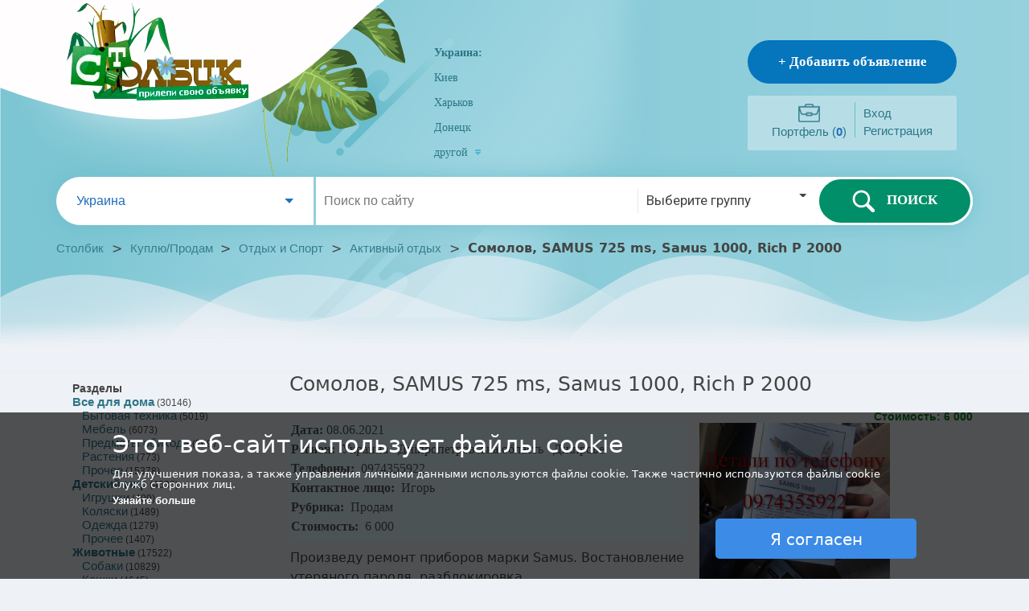

--- FILE ---
content_type: text/html; charset=utf-8
request_url: https://stolbik.ua/m/7822303/somolov-samus-725-ms-samus-1000-rich-p-2000.html
body_size: 8060
content:
<?xml version="1.0" encoding="UTF-8"?>
<!DOCTYPE html PUBLIC "-//W3C//DTD XHTML 1.0 Strict//EN" "http://www.w3.org/TR/xhtml1/DTD/xhtml1-strict.dtd">
<html xmlns="http://www.w3.org/1999/xhtml" lang="ru" xml:lang="ru"><head><script type="text/javascript">var _gaq=_gaq||[];_gaq.push(['_setAccount','UA-1352188-6']);_gaq.push(['_setDomainName','stolbik.ua']);_gaq.push(['_setAllowLinker',true]);_gaq.push(['_addOrganic','go.mail.ru','q']);_gaq.push(['_addOrganic','nova.rambler.ru','query',true]);_gaq.push(['_addOrganic','nigma.ru','s']);_gaq.push(['_addOrganic','webalta.ru','q']);_gaq.push(['_addOrganic','search.qip.ru','query']);_gaq.push(['_addOrganic','search.icq.com','q']);_gaq.push(['_addOrganic','search.i.ua','q']);_gaq.push(['_addOrganic','search.ukr.net','search_query']);_gaq.push(['_addOrganic','search.tut.by','query']);_gaq.push(['_trackPageview']);(function(){var ga=document.createElement('script');ga.type='text/javascript';ga.async=true;ga.src=('https:'==document.location.protocol?'https://ssl':'http://www')+'.google-analytics.com/ga.js';var s=document.getElementsByTagName('script')[0];s.parentNode.insertBefore(ga,s);})();</script><meta content="text/html;charset=UTF-8" http-equiv="Content-Type"/><meta http-equiv="Robots" content="INDEX,FOLLOW"/><title>Сомолов, SAМUS 725 ms, Saмus 1000, Rich P 2000- ..Украина, Дніпропетровська область, Дніпрове</title><meta name="keywords" content=" Сомолов, SAМUS 725 ms, Saмus 1000, Rich P 2000"/><meta name="Keywords" content="&#10;    &#10;      Произведу ремонт приборов марки Saмus. Востановление утеряного пароля, разблокировка.Продам приборы для ловли рыбы марок Saмus 1000, 725 MP MS Обычный и соминый режимы "/><meta name="Description" content="&#10;    &#10;      Произведу ремонт приборов марки Saмus. Востановление утеряного пароля, разблокировка.Продам приборы для ловли рыбы марок Saмus 1000, 725 MP MS Обычный и соминый режимы "/><link rel="stylesheet" type="text/css" href="/static/stolbik/css/reset.css"/><link rel="stylesheet" type="text/css" href="/static/stolbik/css/style.css"/><link rel="stylesheet" type="text/css" href="/static/stolbik/css/modal.css"/><link rel="stylesheet" type="text/css" href="/static/stolbik/css/fa/css/all.css"/><link rel="stylesheet" type="text/css" href="/static/stolbik/js/fancybox/jquery.fancybox-1.3.4.css" media="screen"/><script src="/static/stolbik/js/jquery-1.11.3.min.js" type="text/javascript"></script><script src="/static/stolbik/js/init.js" type="text/javascript"></script><script src="/static/stolbik/js/add_msg.js" type="text/javascript"></script><script src="/static/stolbik/js/clipboard.js" type="text/javascript"></script><script src="/static/stolbik/js/controls.js" type="text/javascript"></script><script src="/static/stolbik/js/thickbox.js" type="text/javascript"></script><script src="/static/stolbik/js/google-translate.js" type="text/javascript"></script><script src="https://cdn.jsdelivr.net/npm/js-cookie@2/src/js.cookie.min.js"></script><link rel="icon" type="image/gif" href="/favicon.gif"/><!--
[if IE 6]>
<link rel="stylesheet" type="text/css" href="/static/stolbik/css/style_ie.css" />
<![endif]
--></head><body><div class="header_box"><div class="header nowrap"><div class="header_logo va-top"><a href="/"></a></div><div class="header_main va-top inline_b"><div class="header_main_top"><div class="header_main_list"><ul><li><a class="" href="//stolbik.ua">Украина:</a></li><li><a class="" href="//stolbik.ua/kiyiv.html">Киев</a></li><li><a class="" href="//stolbik.ua/harkiv.html">Харьков</a></li><li><a class="" href="//stolbik.ua/donetsk.html">Донецк</a></li><li><a href="javascript:void(0)" onclick="selectRegion('ua')" title="Сменить регион">
				другой  <img src="/static/stolbik/images/spring/open.gif" alt=""/></a></li></ul><ul><li></li></ul><ul></ul><div class="modal fade" id="selReg"><div class="modal-dialog"><div class="modal-content"><div class="modal-body"><div class="region_chooser"><div class="dict_ctl va-mid" style="width: 100%;"><div class="select rel p-md"><span class="p-r-xl"></span><input name="region" type="hidden" value=""/><input type="checkbox" class="open"/><div class="options"><div class="rel"><input type="radio" name="ctdict1" value=""/><span class="p-r-xl"></span></div></div></div></div></div><button type="button" class="btn btn-gry center center_b m-t-lg" onclick="changeRegion(this);"><span class="p-but" style="line-height: 30px;">Выбрать</span></button></div></div></div></div></div><div class="inline_b va-top"><div class="block_item add"><a href="/msg/add_msg">+ Добавить объявление</a></div><div class="cab"><div class="inline_b va-mid portf"><a href="/msg/clipboard">Портфель (<span id="clipboardNum">0</span>)
		</a></div><div class="login_block inline_b va-mid"><table class="login_table"><tr><td class="us_pd_log"><a href="/login">Вход</a></td></tr><tr><td class="us_pd_log"><a href="/register">Регистрация</a></td></tr></table></div></div></div></div></div><div class="search_bar"><div class="header_reg inline_b va-top"><div style="padding: 17px 25px;"><a href="javascript:void(0)" onclick="selectRegion('')"><span class="crtl_arr" style="color: #1e6cbb;font-size: 16px;display: block;line-height:26px;">Украина</span></a></div></div><div class="header_search_line inline_b va-top"><form action="/search" method="get"><input name="action" type="hidden" value="search"/><input id="q_search" name="q" type="text" maxlength="80" class="va-top" onfocus="field_clean(this,'Поиск по сайту');" onblur="field_fill(this,'Поиск по сайту');" value="Поиск по сайту"/><i class="sep va-top"></i><div class="select inline_b rel va-top p-md"><span class="p-r-xl">Выберите группу</span><input type="checkbox" class="open"/><div class="options"><div class="rel"><input type="radio" name="cat" value="35"/><span style="opacity: 0;">Выберите группу</span></div><div class="rel"><input type="radio" name="cat" value="67"/><span>Авто</span></div><div class="rel"><input type="radio" name="cat" value="71"/><span>Недвижимость</span></div><div class="rel"><input type="radio" name="cat" value="89"/><span>Куплю/Продам </span></div><div class="rel"><input type="radio" name="cat" value="140"/><span>Услуги</span></div><div class="rel"><input type="radio" name="cat" value="150"/><span>Работа</span></div></div></div><button class="search_btn right" type="submit"><i></i>ПОИСК</button></form></div></div><div class="crops"><a href="/">Столбик</a>
	 &gt; 
	<a href="/catalog/buy-sell/p1.html">Куплю/Продам </a>
	 &gt; 
	<a href="/catalog/recreation-sport/p1.html">Отдых и Спорт</a>
	 &gt; 
	<a href="/catalog/recreation-sport/activities/p1.html">Активный отдых</a>
		 &gt; 
		<div class="bold">Сомолов, SAМUS 725 ms, Saмus 1000, Rich P 2000</div></div></div></div><table class="middle"><tr><td class="left_col"><div class="left_cat_list"><div class="middle_top"><p class="enter_user">Разделы</p><div><ul><li class="us_pd_log"><a class="bold" href="/catalog/buy-sell/furnishings/p1.html">Все для дома</a> (30146)</li><ul><li class="us_pd_log">    <a href="/catalog/buy-sell/furnishings/appliances/p1.html">Бытовая техника</a> (5019)</li><li class="us_pd_log">    <a href="/catalog/buy-sell/furnishings/home-furniture/p1.html">Мебель</a> (6073)</li><li class="us_pd_log">    <a href="/catalog/buy-sell/furnishings/household-things/p1.html">Предметы обихода</a> (2697)</li><li class="us_pd_log">    <a href="/catalog/buy-sell/furnishings/plants/p1.html">Растения</a> (773)</li><li class="us_pd_log">    <a href="/catalog/buy-sell/furnishings/furnishings-other/p1.html">Прочее</a> (15378)</li></ul></ul><ul><li class="us_pd_log"><a class="bold" href="/catalog/buy-sell/children/p1.html">Детский мир</a> (4636)</li><ul><li class="us_pd_log">    <a href="/catalog/buy-sell/children/toys/p1.html">Игрушки</a> (409)</li><li class="us_pd_log">    <a href="/catalog/buy-sell/children/prams/p1.html">Коляски</a> (1489)</li><li class="us_pd_log">    <a href="/catalog/buy-sell/children/child-clothe/p1.html">Одежда</a> (1279)</li><li class="us_pd_log">    <a href="/catalog/buy-sell/children/child-other/p1.html">Прочее</a> (1407)</li></ul></ul><ul><li class="us_pd_log"><a class="bold" href="/catalog/buy-sell/pets/p1.html">Животные</a> (17522)</li><ul><li class="us_pd_log">    <a href="/catalog/buy-sell/pets/dogs/p1.html">Собаки</a> (10829)</li><li class="us_pd_log">    <a href="/catalog/buy-sell/pets/cats/p1.html">Кошки</a> (4645)</li><li class="us_pd_log">    <a href="/catalog/buy-sell/pets/birds/p1.html">Птицы</a> (368)</li><li class="us_pd_log">    <a href="/catalog/buy-sell/pets/fish/p1.html">Рыбки</a> (137)</li><li class="us_pd_log">    <a href="/catalog/buy-sell/pets/pets-other/p1.html">Прочее</a> (1049)</li></ul></ul><ul><li class="us_pd_log"><a class="bold" href="/catalog/buy-sell/computers/p1.html">Компьютеры</a> (5611)</li><ul><li class="us_pd_log">    <a href="/catalog/buy-sell/computers/computer-parts/p1.html">Железо</a> (496)</li><li class="us_pd_log">    <a href="/catalog/buy-sell/computers/computers-and-laptops/p1.html">Компьютеры и ноутбуки</a> (2374)</li><li class="us_pd_log">    <a href="/catalog/buy-sell/computers/peripherals/p1.html">Периферийные устройства</a> (525)</li><li class="us_pd_log">    <a href="/catalog/buy-sell/computers/consumables/p1.html">Расходные материалы</a> (273)</li><li class="us_pd_log">    <a href="/catalog/buy-sell/computers/comp-other/p1.html">Прочее</a> (1803)</li></ul></ul><ul><li class="us_pd_log"><a class="bold" href="/catalog/buy-sell/mobile/p1.html">Мобилки</a> (2716)</li><ul><li class="us_pd_log">    <a href="/catalog/buy-sell/mobile/mobile-accessories/p1.html">Аксессуары</a> (317)</li><li class="us_pd_log">    <a href="/catalog/buy-sell/mobile/mobile-content/p1.html">Контент</a> (13)</li><li class="us_pd_log">    <a href="/catalog/buy-sell/mobile/mobile-operators/p1.html">Пакеты и операторы</a> (241)</li><li class="us_pd_log">    <a href="/catalog/buy-sell/mobile/cellphones/p1.html">Телефоны</a> (1889)</li><li class="us_pd_log">    <a href="/catalog/buy-sell/mobile/mobile-other/p1.html">Прочее</a> (230)</li></ul></ul><ul><li class="us_pd_log"><a class="bold" href="/catalog/buy-sell/clothing/p1.html">Одежда/обувь/ткани</a> (8582)</li><ul><li class="us_pd_log">    <a href="/catalog/buy-sell/clothing/shoes/p1.html">Обувь</a> (853)</li><li class="us_pd_log">    <a href="/catalog/buy-sell/clothing/clothes/p1.html">Одежда</a> (4020)</li><li class="us_pd_log">    <a href="/catalog/buy-sell/clothing/wedding-dresses/p1.html">Свадебные наряды</a> (742)</li><li class="us_pd_log">    <a href="/catalog/buy-sell/clothing/secondhand/p1.html">Секонд-хенд</a> (748)</li><li class="us_pd_log">    <a href="/catalog/buy-sell/clothing/catabatic/p1.html">Сток</a> (522)</li><li class="us_pd_log">    <a href="/catalog/buy-sell/clothing/knitwear/p1.html">Трикотаж и изделия</a> (344)</li><li class="us_pd_log">    <a href="/catalog/buy-sell/clothing/clothe-other/p1.html">Прочее</a> (1203)</li></ul></ul><ul><li class="us_pd_log"><a class="bold" href="/catalog/buy-sell/recreation-sport/p1.html">Отдых и Спорт</a> (4047)</li><ul><li class="us_pd_log">    <a class="bold highlight">Активный отдых</a> (592)</li><li class="us_pd_log">    <a href="/catalog/buy-sell/recreation-sport/sport/p1.html">Спорт</a> (1356)</li><li class="us_pd_log">    <a href="/catalog/buy-sell/recreation-sport/travel/p1.html">Туризм и Путешествия</a> (850)</li><li class="us_pd_log">    <a href="/catalog/buy-sell/recreation-sport/party/p1.html">Тусовки</a> (86)</li><li class="us_pd_log">    <a href="/catalog/buy-sell/recreation-sport/sport-other/p1.html">Прочее</a> (1093)</li></ul></ul></div></div></div></td><td class="right_col"><div class="view_msg"><table><tr><td colspan="2"><h1 class="m-b-lg">Сомолов, SAМUS 725 ms, Saмus 1000, Rich P 2000</h1><h1><span>
						Стоимость: 
						6 000 </span></h1></td></tr><tr><td class="message_text"><div class="data_view"><table id="group_field_id"><tr><td class="field_name">Дата:</td><td class="field_name_val">08.06.2021</td></tr><tr><td class="field_name">Регион:
                </td><td class="field_name_val">Украина
   		 
    Дніпропетровська область
   		 
    Дніпрове
   		 
    </td></tr><tr><td class="field_name">Телефоны:
                </td><td class="field_name_val">0974355922</td></tr><tr><td class="field_name">Контактное лицо:
                </td><td class="field_name_val">Игорь</td></tr><tr><td class="field_name">Рубрика:
                </td><td class="field_name_val">Продам
   		 
    </td></tr><tr><td class="field_name">Стоимость:
                </td><td class="field_name_val">6 000 </td></tr></table></div><div>
      <p>Произведу ремонт приборов марки Saмus. Востановление утеряного пароля, разблокировка.<br/>Продам приборы для ловли рыбы марок Saмus 1000, 725 MP MS Обычный и соминый режимы работы на постоянном токе. <br/>На сегоднешний день имееться прибор марки Rich P 2000 компании Special Electronics который может изменять частоту и длительность, а так же <br/>позволяют изменять форму импульсов и плавно регулировать их амплитуду. В данной модели применен высокочастотный синтез выходных импульсов<br/> с помощью широтно-импульсной модуляции (PWM), который имеет 21 форму выходного импульса (повторяет технологию сборки более устарелых <br/>моделей таких  как 725 и 1000) которые дают возможность создавать в воде высокоэффективны импульсы разнообразных форм с плавно регулируемой <br/>амплитудой и очень точно согласовывать их параметры и с чуствительностью рецепторов рыбы. Это увеличило эффективность лова рыбы, особенно в жару, и полностью устранило <br/>негативное влияние электрического тока на обитателей водной среды.<br/>Детали Вы можете уточнить по телефону 0974355922 или же Viber, Whatsapp.<br/>Доставка почтой по украине а так же за границу.</p>
    </div></td><td class="message_groups"><div id="mess_pics"><script type="text/javascript" src="/static/stolbik/js/fancybox/jquery.mousewheel-3.0.4.pack.js"></script><script type="text/javascript" src="/static/stolbik/js/fancybox/jquery.fancybox-1.3.4.pack.js"></script><script type="text/javascript">$(document).ready(function(){$("a[rel=gallery]").fancybox({'transitionIn':'none','transitionOut':'none','titlePosition':'outside','overlayColor':'#000','overlayOpacity':0.8});});</script><div id="med_pic"><a rel="gallery" href="//img.stolbik.net/a/7822303/wmua/1-somolov-samus-725-ms-samus-1000-rich-p-2000.jpg" title="Сомолов, SAМUS 725 ms, Saмus 1000, Rich P 2000 - Украина"><img id="med_pic_id" src="//img.stolbik.net/a/7822303/wmua/1-somolov-samus-725-ms-samus-1000-rich-p-2000.jpg" title="Сомолов, SAМUS 725 ms, Saмus 1000, Rich P 2000 - Украина" alt="Сомолов, SAМUS 725 ms, Saмus 1000, Rich P 2000 - Украина"/></a></div><table><tr><td class="small_pics_td"><a rel="gallery" href="//img.stolbik.net/a/7822303/wmua/2-somolov-samus-725-ms-samus-1000-rich-p-2000.jpg" title="Сомолов, SAМUS 725 ms, Saмus 1000, Rich P 2000 - Украина"><img title="Увеличить" src="//img.stolbik.net/a/7822303/p1/2-somolov-samus-725-ms-samus-1000-rich-p-2000.jpg" alt="7822303_2.jpg"/></a><a rel="gallery" href="//img.stolbik.net/a/7822303/wmua/3-somolov-samus-725-ms-samus-1000-rich-p-2000.jpg" title="Сомолов, SAМUS 725 ms, Saмus 1000, Rich P 2000 - Украина"><img title="Увеличить" src="//img.stolbik.net/a/7822303/p1/3-somolov-samus-725-ms-samus-1000-rich-p-2000.jpg" alt="7822303_3.jpg"/></a></td></tr></table></div></td></tr><tr><td><a id="add_im_id" href="#" onclick="clip_ch_2(7822303, this);return false;">
		Добавить в портфель</a><br/><a id="pri_av">
		Приватное письмо автору
	</a><b id="bmsg" class="success hidden highlight bold"><br/>Сообщение успешно отправлено</b><br/><a id="kor_av" class="a_7822303" rel="nofollow" href="JavaScript: danger();">
	Пожаловаться на некорректность объявления</a></td><td><script type="text/javascript">google_ad_client="pub-5454453585128451";google_ad_slot="4981088924";google_ad_width=234;google_ad_height=60;</script><script type="text/javascript" src="https://pagead2.googlesyndication.com/pagead/show_ads.js"></script></td></tr><tr><td colspan="2"><div id="pmsg" class="profile hidden"><form method="post" class="comment" action="/json/adv_comment"><div><input name="id" type="hidden" value="7822303"/><input name="type" type="hidden" value="private"/></div><div><b class="blocked hidden highlight bold">Сообщение поставлено в очередь на модерацию</b></div><table class="bg_list" width="100%"><div class="form_field"><div class="needed"><label>
					Имя 
					<span>*</span>:
				</label></div><div valign="top" align="left"><input name="name" type="text" class="input_def_border input_twenty" maxlength="15" value=""/><input name="reason" type="hidden" value="1"/></div></div><div class="form_field"><div class="needed"><label>
					e-mail
					<span>*</span>:
				</label></div><div valign="top" align="left"><input name="email" type="text" maxlength="63" value=""/></div></div><div class="form_field"><div class="needed"><label>
					Сообщение 
					<span>*</span>:
				</label></div><div valign="top" align="left"><textarea name="text" style="width: 400px; height: 150px;" onkeypress="return chk_len(this,1000);" rows="9" cols="60"></textarea></div></div><div class="form_field"><div class="needed"><label>
						Введите число
						<span>*</span>:
					</label></div><div valign="top" align="left"><input name="scode" type="text" class="va-mid"/><img alt="captcha" title="" src="/captcha.jpg?c=aebcdc300be4b2c7219c1ae7f9b5262f8bcc674f" class="captcha va-mid m-l-xs"/></div></div><div><button class="btn btn-gry center sub-com" type="submit"><span class="p-but" style="line-height: 30px;">Отправить</span></button></div></table></form></div></td></tr><tr><td colspan="2"></td></tr><tr><td colspan="2"><form method="post" class="comment" action="/json/adv_comment"><div><input name="id" type="hidden" value="7822303"/><input name="type" type="hidden" value="comment"/></div><div><b class="success hidden highlight bold">Сообщение успешно отправлено</b></div><div><b class="blocked hidden highlight bold">Сообщение поставлено в очередь на модерацию</b></div><div class="top_border div_back"><table class="bg_list" width="100%"><tr><td valign="top" align="left"><div class="form_field"><div><label>Оставить комментарий:</label></div><div><textarea name="text" rows="6" cols="60" style="width: 650px; height: 115px;" onkeypress="return chk_len(this,1000)"></textarea></div></div></td><td style="width:20px;">     </td><td valign="bottom" align="left" style="width:100%;"><div class="capcha"><div class="form_field"><div><label>Введите число:</label></div><div><input name="scode" type="text" class="va-mid" maxlength="4"/><img class="captcha va-mid m-l-xs" alt="captcha" title="" src="/captcha.jpg?c=aebcdc300be4b2c7219c1ae7f9b5262f8bcc674f"/></div></div></div><button class="btn btn-gry center" type="submit"><span class="p-but" style="line-height: 30px;">Отправить</span></button></td></tr></table></div></form></td></tr></table></div></td></tr></table><div class="footer"><div class="footerlinks"><div class="inline_b"><a href="/msg/add_msg">разместить объявление</a></div><div class="inline_b"><a href="/flat/regions.html">сменить регион</a></div><div class="inline_b"><a href="/register">регистрация</a></div><div class="inline_b"><a href="/flat/terms_of_service.html">условия использования</a></div><div class="inline_b"><a href="/feedback">контакты</a></div></div><div class="footer_about"><p>
					2005-2025 ООО «Столбик» Все права защищены. 
					<br/>Партнер: 
					«<a href="https://bizator.ua/">Бизатор</a>»
				</p></div></div><div id="morecookie" class="hidden"><div><div class="title m-b-lg"><h3>Информация о файлах cookie</h3></div><div class="body"><h4>Что такое файл cookie?</h4><p>Cookie – это маленький текстовый файл, который сохраняется на вашем компьютере/мобильном устройстве, когда вы посещаете веб-сайт. Этот текстовый файл может сохранять информацию, которая может считываться веб-сайтом, когда вы снова посетите его позднее. Некоторые файлы cookie необходимы, чтобы веб-сайт мог функционировать безупречно. Другие файлы cookie полезны для посетителей: они надежно и безопасно сохраняют имя пользователя, как, например, языковые настройки. Файлы cookie служат для того, чтобы вам не нужно было каждый раз вводить одинаковую информацию, когда вы повторно посещаете какой-то веб-сайт.</p><h4>Для чего мы используем файлы cookie?</h4><p>Мы используем файлы cookie, чтобы предложить вам оптимальный доступ к нашему веб-сайту. Благодаря использованию файлов cookie мы можем позаботиться о том, чтобы вам показывалась та же информация, когда вы посетите наш веб-сайт повторно. Файлы cookie могут также использоваться для оптимизации работы веб-сайта. Они облегчают просмотр веб-сайта.</p><p>Чтобы защитить ваши личные данные, а также предотвратить потерю информации или противоправное поведение, используются соответствующие организационные и технические мероприятия.</p><h4>Почему мы используем файлы cookie сторонних поставщиков?</h4><p>Мы используем файлы cookie сторонних поставщиков, чтобы анализировать в сборных формулярах статистическую информацию с использованием инструментов анализа, напр., Google Analytics. Для этого используются как постоянные, так и временные файлы cookie. Постоянные cookie сохраняются на вашем компьютере или мобтильном устройстве на срок не больше 24 месяцев.</p><h4>Как я могу отключить файлы cookie?</h4><p>Вы можете очень просто отключить все файлы cookie в настройках своего веб-браузера. Для этого просто нажмите "Справка" и поищите "Блокирование файлов cookie". Помните о следующем: если вы отключите файлы cookie, тот веб-сайт будет показываться только частично или не будет показываться вообще.</p></div></div></div><script src="/static/stolbik/js/bootstrap.min.js" type="text/javascript"></script></body></html>



--- FILE ---
content_type: text/html; charset=utf-8
request_url: https://www.google.com/recaptcha/api2/aframe
body_size: 268
content:
<!DOCTYPE HTML><html><head><meta http-equiv="content-type" content="text/html; charset=UTF-8"></head><body><script nonce="ZHg3SDV8gtKWBBJjCJ3dpg">/** Anti-fraud and anti-abuse applications only. See google.com/recaptcha */ try{var clients={'sodar':'https://pagead2.googlesyndication.com/pagead/sodar?'};window.addEventListener("message",function(a){try{if(a.source===window.parent){var b=JSON.parse(a.data);var c=clients[b['id']];if(c){var d=document.createElement('img');d.src=c+b['params']+'&rc='+(localStorage.getItem("rc::a")?sessionStorage.getItem("rc::b"):"");window.document.body.appendChild(d);sessionStorage.setItem("rc::e",parseInt(sessionStorage.getItem("rc::e")||0)+1);localStorage.setItem("rc::h",'1763390511740');}}}catch(b){}});window.parent.postMessage("_grecaptcha_ready", "*");}catch(b){}</script></body></html>

--- FILE ---
content_type: text/css
request_url: https://stolbik.ua/static/stolbik/css/style.css
body_size: 7178
content:
@import url(https://fonts.googleapis.com/css?family=Roboto:400,500,700&display=swap&subset=cyrillic);*{box-sizing:border-box}body{width:100%;font-family:"Open Sans",sans;background-color:#eef1f6;color:#434544}body.reg{background-color:#7cc6d3}.input_def_border{border:1px solid #4d98cc}.input_ten{width:100px}.input_twenty{width:200px}.input_huge{width:400px}.input_def{width:150px}.select_short{width:75px}.select_med{width:100px}.select_huge{width:150px}.select_def{width:100px}.textarea_def{width:400px;height:200px}.textarea_rule{width:600px;height:150px}.textarea_def_border{border:1px solid #4d98cc}.header_box{width:100%}.header{background:url(../images/leaf.png) 220px -25px no-repeat , url(../images/white_wave.png) -70px bottom no-repeat , url(../images/white_wave.png) 200px bottom no-repeat , url(../images/white_wave.png) 700px bottom no-repeat , url(../images/splash.png) 90px -105px no-repeat , url(../images/header_back.png) 0 -160px no-repeat;width:100%;height:430px;position:relative}.header::after{position:absolute;content:"";width:100%;bottom:-35px;height:65px;background: linear-gradient(to top, #eef1f696 0%, #eef1f6ba 40%,#eef1f6f0 55%, #eef1f600 100%)}.header_logo{width:480px;height:220px;display:inline-block;position:relative;background:url(../images/logo.png) -10px -90px no-repeat , url(../images/logo_back.png) left top no-repeat}.header_logo a{width:230px;height:120px;display:block;position:absolute;left:80px;top:5px}.header_main_top{padding:50px 0 0 60px}.header .add{width:260px;height:54px;border-radius:27px;background-color:#0575bc;display:inline-block;text-align:center;cursor:pointer;padding:2px}.header .add:hover a{width:256px;height:50px;border-radius:25px;border:2px solid #fff;box-sizing:border-box;line-height:46px;display:block;text-decoration:none}.header .add a{font-size:17px;line-height:50px;color:#fff;font-family:"Open Sans";font-weight:700}.header .cab{border-radius:3px;background-color:#b7dee7;height:68px;width:260px;margin-top:15px;padding:6px 30px;white-space:nowrap}.header .cab.login{height:77px;width:237.5px;border-radius:20px;margin-left:21px;position:relative;padding:30px;z-index:1000}.header .cab.login:before{content:"";width:45px;height:45px;border-radius:22.5px;background:url(../images/icons/user.png) center 3px no-repeat #c6e3eb;border:2px solid #97d2de;position:absolute;left:-22.5px;top:16px;z-index:1}.header .cab.login .text{color:#2c7686;text-align:center;font-size:17px;line-height:1}.header .cab.login .menu{background:inherit;border-radius:0 0 20px 20px;padding:15px;width:100%;position:absolute;left:0;white-space:nowrap;display:none}.header .cab.login:hover .menu{display:block}.header .search_bar{width:1140px;height:60px;margin:0 auto;box-shadow:0 0 27px rgba(105,188,203,.75);border-radius:30px}.header_reg{border-radius:30px 0 0 30px;background-color:#fff;width:320px;height:100%}.header_reg table{margin:0 0 0 0}.region_change img{display:inline;margin:3px 1px 3px 135px}.header_reg td{vertical-align:top;width:153px;height:69px}.region p a{font:12px Arial,sans-serif}.header_reg a{}.region p:first-child{font:12px Arial,sans-serif}.region a.regname{font:12px Arial,sans-serif;padding:3px 2px 3px 0}.region a.regname_last{font:bold 12px Arial,sans-serif;color:#b3476b}.header_main_list{display:inline-block}.header_main_list ul{width:130px;display:block;float:left}.header_main_list ul li:first-child a{font-weight:700}.header_main_list ul li a{font-size:14px;line-height:31px;color:#2c7686;font-family:"Open Sans"}.header_main_list ul li a:hover{text-decoration:underline}.header_search_line{width:817px;height:100%;background:#fff;margin-left:3px;border-radius:0 30px 30px 0}.header_search_line input{width:400px;border:none;padding:20px 10px;line-height:20px;font-size:16px;color:#777}.header_search_line i.sep{border-right:1px solid #e9e9e9;display:inline-block;height:30px;margin:15px 0}.header_search_line .select{width:220px;border:none;background:#fff;color:#1e6cbb;font-size:16px;padding:21px 10px}.search_btn{width:194px;height:60px;border-radius:30px;background-color:#008f69;border:3px solid #fffdfd;font-size:17px;line-height:15px;color:#fff;font-family:"Open Sans";font-weight:700;cursor:pointer;position:relative}.search_btn:hover::after{top:2px;left:2px;width:184px;height:50px;border-radius:25px;border:2px solid #fff;box-sizing:border-box;position:absolute;content:""}.search_btn i{background:url(../images/icons/search.png) center no-repeat;width:28px;height:28px;display:inline-block;vertical-align:middle;margin-right:15px}.header .crops{width:1140px;margin:20px auto}.header .crops a{color:#367d8d;font-size:15px}.middle_top{clear:both;display:block;margin:10px 0;padding:0 20px}.middle_top a{font:12px Arial,sans-serif;text-decoration:none}.middle{width:1140px;margin:0 auto}.middle>div>h1{font-size:36px;color:#387e8e;font-weight:700;text-align:center}.topline{margin-top:50px;border-radius:4px;box-shadow:2.5px 4.33px 13px rgba(201,207,211,.75);background-color:#fff}.topline>div{height:144px;border-bottom:1px solid #eaebed;white-space:nowrap}.topline>div h2{max-width:163px}.topline>div h2 a{font:600 18px "Open Sans";white-space:pre-line;color:#2070bb}.topline > div:not(:nth-child(4n)) {border-right:1px solid #eaebed}.top_ob{margin-top:50px}.top_ob .card{width:265px;height:340px;border-radius:3px;background-color:#fff;padding:20px;margin-bottom:26px;display:inline-block;vertical-align:top;position:relative}.top_ob .card:hover{box-shadow:2.5px 4.33px 13px rgba(201,207,211,.75)}.top_ob .card:not(:nth-child(4n)) {margin-right:26px}.top_ob .card::before{content:"ТОП";position:absolute;display:block;color:#fff;font-size:23px;line-height:28px;font-weight:700;text-align:center;background:url(../images/top_sticker.png);width:88px;height:42px;margin-left:-44px;top:0;left:50%}.card>a{position:absolute;width:225px;height:300px}.top_ob .card .pic{width:225px;height:225px;background-color:#c4cad6;display:flex;align-items:center;justify-content:center;margin-bottom:20px}.top_ob .card .pic img{max-width:100%;max-height:100%}.top_ob .card .title{font-size:16px;color:#367abd}.cat_i{position:relative;padding-left:100px;margin-top:50px}.cat_i:before{width:72px;height:72px;border-radius:36px;position:absolute;top:0;left:0}.car::before{content:"";display:block;background:url(../images/icons/cat_car.png) center no-repeat #a0d6e1}.service::before{content:"";display:block;background:url(../images/icons/cat_service.png) center no-repeat #a0d6e1}.house::before{content:"";display:block;background:url(../images/icons/cat_house.png) center no-repeat #a0d6e1}.sale::before{content:"";display:block;background:url(../images/icons/cat_house.png) center no-repeat #a0d6e1}.job::before{content:"";display:block;background:url(../images/icons/cat_work.png) center no-repeat #a0d6e1}.cat_i a{color:#456269;font-size:16px;font-family:"Open Sans",sans;line-height:28px}.cat_i h2 a{font-weight:700}.left_col{width:290px;display:block;float:left;padding-top:35px}.lside{width:275px}.rside{width:865px}.left_add{width:160px}.portf:before{content:"";display:block;background:url(../images/icons/portf.png) center no-repeat;height:30px}.login_block{}.login_block table.login_table{width:100%;border-left:1px solid #69bccb;margin-left:10px}.login_block table.login_table td{padding:5px 0 0 10px}.login_block table.login_table th{padding:15px 0 0 10px}.enter_user{font:bold 14px Arial,sans-serif}.us_pd_log{font:12px Arial,sans-serif}.us_pd_log a,.portf a{font-size:15px;color:#2c7686}.portf a>span{font-weight:600;color:#2070bb}.us_pd_log b a{font:bold 12px Arial,sans-serif}.login_input{width:120px}.login_block table td{vertical-align:bottom}.block{display:block;margin:10px 0 0 20px;padding:5px 0 0 11px;width:220px;height:65px}.block td{vertical-align:middle;height:39px}.block:last-child{display:block;margin:10px 0 0 20px;padding:5px 0 0 64px;width:220px;height:79px}.block a{font:bold 16px Arial,sans-serif}.right_col{width:90%;padding-top:35px;overflow:hidden}.right_col table#rubricator_id td{width:33%}.right_col table#rubricator_id{width:100%}.right_col h2{font:18px Arial,sans-serif;color:#000;padding:0 30px;height:35px}.right_col h2 a{font:18px Arial,sans-serif;color:#000}.right_col table.categories{width:100%;min-width:738px}.right_col table.categories td{width:33%}.right_col table.msglist td{padding:0 0 0 0}td.clip_add{width:35px}.right_col table.msglist h2{height:auto;padding:0}.right_col table.msglist h2 a{color:#0050a6;font:bold 14px Arial,sans-serif}.right_col table.msglist span{color:#067f15;font:bold 14px Tahoma}.right_col table.msglist h3{color:#565555;display:inline;font:12px Arial,sans-serif;padding-left:25px}.right_col table.msglist p{color:#000;font:12px Arial,sans-serif;padding-top:6px;word-wrap:anywhere}.right_col div.msglist{min-width:638px;width:90%;padding:0 0 2px 0;margin:0 auto}.right_col table.msglist td img{margin:0 0 0 0;max-height:100px;max-width:100px;float:left}.right_col table.msglist td.disabled{background-color:#fac}.right_col table.msglist td.small_pic{width:100px;padding:3px;overflow:hidden}.right_col table.msglist .num_pic{background:#0050a6;padding:0 4px 0 4px;width:8px;height:15px;color:#fff;position:absolute}.right_col table.cabinet td{padding:2px 10px;border:solid 1px #676767}.right_col #rubricator_id ul{padding:0 0 20px 0;line-height:1.5}.right_col ul li a{font:12px Arial,sans-serif;padding:0 0 0 0}.right_col ul li a{padding-left:30px}.right_col div.profile{width:564px;padding:12px}.right_col div.profile tr{height:34px}.right_col div.profile input{font:12px Arial,sans-serif}.right_col div.profile input.submit{width:58px}.right_col div.private_msg{width:564px;padding:12px}.right_col div.private_msg tr{height:34px;padding:5px 0}.right_col div.private_msg input{width:417px;font:12px Arial,sans-serif}.right_col div.private_msg input.submit{width:58px}.paginator{margin-top:40px;text-align:center}.paginator span{color:#3b3b3b;line-height:50px;font-size:14px;float:right}.paginator ul{padding:0 0 0 0}.paginator ul li{display:inline;margin:1px;padding:2px 2px 2px 8px}.paginator ul li a{padding-left:0}.view_msg h1{color:#434544;font-size:25px;font-weight:500}.view_msg h1 span{color:#067f15;font:bold 14px Arial,Helvetica,sans-serif;float:right}.view_msg p{padding:8px 1px;text-align:left;margin:0 10px 0 0}.view_msg a{font-size:16px}p.input-description{font-size:11px;color:#a3a3a3}p.error{font-size:12px;color:#a80112}.view_msg a{text-decoration:underline}td.small_pics_td{padding:0 3px 0 0;vertical-align:baseline;text-align:justify}div.view_msg table{margin:0 0}div.view_msg table.comments{margin:0 0}div.view_msg table.comments{padding:5px 5px}div.view_msg table.comments td{padding:5px 0}div.view_msg table.comments span{font:bold 12px Arial,sans-serif}div.capcha{height:90px;width:150px}table.bg_list input.sbm_btn{width:110px}.field_name{font:16px Tahoma;color:#565555;font-weight:bold}.field_name_val{font:16px Tahoma;color:#565555;text-align:center}#group_field_id th{padding:12px 1px 1px}#group_field_id td{display:inline;padding:2px}.mid_col{padding-top:10px;padding-right:15px}.message_text{width:60%}.message_text div{min-width:380px;clear:both;display:block;line-height:1.5}.message_text div.small_pics{width:60px;float:none;display:inline}.message_text div.data_view{background-color:#e4faff;width:97%;padding-bottom:4px}.message_text ul{list-style:disc outside none;padding-left:18px}.message_text ol{list-style:decimal outside none;padding-left:18px}.message_groups{width:40%}form#msg_form>div{padding:35px;border-radius:4px;box-shadow:2.5px 4.33px 13px rgba(201,207,211,.75);background-color:#fff;margin-bottom:15px}#cat_selectors p{color:#a80112;font:bold 14px Arial,sans-serif;padding:0 0 0 20px;background:transparent url(/static/stolbik/images/bul_im.gif) no-repeat 0% 50%}form#msg_form>div .title{font-size:26px;color:#424543;font-family:"Roboto";margin-bottom:20px}#cat_selectors{color:#000;font:12px Arial,sans-serif}#cat_selectors_id select{margin:5px}#selectors_td_id select{margin:5px}#selected_cats{color:#000;font:12px Arial,sans-serif}div.msg_block p.gt{color:#a80112;font:bold 14px Arial,sans-serif;padding:0 0 0 20px;background:transparent url(/static/stolbik/images/bul_im.gif) no-repeat 0% 50%}div.msg_block{color:#000;font:12px Arial,sans-serif}div.msg_block table th{font:bold 12px Arial,sans-serif;color:#111}div.msg_block td.needed span{color:red;font:12px Arial,sans-serif}label.needed{color:red;font:12px Arial,sans-serif;display:block;clear:both}td.needed span{color:red;font:12px Arial,sans-serif}#add_im_id{background:url(/static/stolbik/images/add_icon.gif) no-repeat left center;padding-left:16px;line-height:2.0}#rem_im_id{background:url(/static/stolbik/images/add_icon.gif) no-repeat left center;padding-left:16px;line-height:2.0}#pri_av{background:url(/static/stolbik/images/pri_icon.gif) no-repeat left center;padding-left:16px;line-height:2.0}#kor_av{background:url(/static/stolbik/images/poj_icon.gif) no-repeat left center;padding-left:16px;line-height:2.0}#mess_pics img{cursor:pointer;display:inline-table;padding:0 4px 1px 0}#med_pic_id{max-height:300px;max-width:380px}.two_cols table td:first-child{width:160px}div.msg_block table.two_cols{padding:0 0 0 0}div.msg_block table.two_cols table.second_table td:first-child label{padding-right:10px}.message_fields_td_id{width:160px;padding-left:10px;padding-right:10px}message_fields .message_fields_td_id{padding-left:60px}#message_fields_id td{padding-top:4px;padding-bottom:4px}#selectors_td_id a{padding:0 2px}.top_border{border-top:dashed 1px #000}.top_border textarea{border:1px solid #4d98cc}.div_back{padding:12px}.form_field{margin-bottom:15px}.form_field label{font-size:14px;color:#a3a4a4;font-family:"Roboto";margin-bottom:10px;display:inline-block}.form_field input[type="text"],.form_field input[type="password"],.select{height:46px}.form_field input[type="text"],.form_field input[type="password"],.select,.form_field textarea{border-radius:4px;background-color:#fff;border:1px solid #e7e7e7}.form_field input[type="text"],.form_field input[type="password"],.form_field textarea{font-family:"Roboto";font-size:18px;color:#424543;padding:15px}.form_field input[type="text"]:disabled{color:#eee}.form_field.needed input,div.msg_block .form_field.needed textarea{border-color:#a94642}.form_field.needed p.needed{font-size:13px;color:#a94642;font-family:"Roboto"}.form_field input[name="scode"]{width:75px;text-align:center}.form_field.f_126,.form_field.f_124,.form_field.f_159,.form_field.f_160,.form_field.f_161{display:inline-block;margin-right:20px}.form_field.f_208,.form_field.f_210,.form_field.f_211,.form_field.f_212,.form_field.f_213,.form_field.f_234{border-bottom:1px solid #f0efef;padding:25px 0}.form_field.f_106 input{width:100%}.form_field.f_135 .select,.form_field.f_146 .select{min-width:115px}.form_field.f_137 .select,.form_field.f_143 .select,.form_field.f_145 .select{min-width:155px}.form_field.f_138 .select,.form_field.f_151 .select{min-width:130px}.form_field.f_163 .select,.form_field.f_170 .select{min-width:90px}.form_field.f_167 .select{min-width:220px}.form_field.f_179 .select,.form_field.f_181 .select{min-width:105px}.form_field.f_180 .select,.form_field.f_200 .select{min-width:180px}.form_field.f_134 .select,.form_field.f_195 .select{min-width:140px}.form_field.f_198 .select,.form_field.f_199 .select{min-width:100px}.form_field.f_201 .select{min-width:250px}.select>span{background:url(data:image/svg+xml;utf8,<svg\ xmlns=\'http://www.w3.org/2000/svg\'\ version=\'1.1\'\ width=\'11\'\ height=\'6\'\ viewBox=\'0\ 0\ 11\ 6\'><polygon\ points=\'0,0\ 11,0\ 6,6\'\ style=\'fill:rgb%2866,\ 69,\ 67%29\'></polygon></svg>) no-repeat right center;display:inline-block;width:100%;height:100%}.select span{font-size:17px;line-height:1;color:#424543;font-family:"Roboto";white-space:nowrap;display:block}.select span.t_node{background:url(data:image/svg+xml;utf8,<svg\ xmlns=\'http://www.w3.org/2000/svg\'\ version=\'1.1\'\ width=\'11\'\ height=\'11\'\ viewBox=\'0\ 0\ 11\ 11\'><polygon\ points=\'0,1\ 11,5\ 0,10\'\ style=\'fill:rgb%2866,\ 69,\ 67%29\'></polygon></svg>) no-repeat right center}.radio input[type="radio"],.select .options input[type="radio"],.select input[type="checkbox"].open{width:100%;height:100%;position:absolute;margin:0;left:0;top:0;opacity:0;cursor:pointer;z-index:1}.select input[type="checkbox"].open:checked+.options{display:block}.select .options{position:absolute;left:0;top:100%;background:#fff;width:100%;padding:0 10px 10px;border-width:0 1px 1px;border-style:solid;border-color:#e7e7e7;border-radius:0 0 4px 4px;display:none;z-index:100;max-height:60vh;overflow-y:scroll}.select .options>div{margin-bottom:10px}.select .options input[type="radio"]:checked+span{color:#1e6cbb}.checkbox{position:relative;height:24px;padding-left:30px}.checkbox input[type="checkbox"]{width:100%;height:24px;position:absolute;margin:0;opacity:0;left:0;top:0;z-index:1;cursor:pointer}.checkbox input[type="checkbox"]+label{color:#434544;font-size:16px;line-height:24px;vertical-align:middle}.checkbox input[type="checkbox"]+label::before{position:absolute;background:#7cc6d3;content:"";width:24px;height:24px;left:0;top:0;display:block;border-radius:3px}.checkbox input[type="checkbox"]:checked+label::before{background:url(data:image/svg+xml;utf8,<svg\ xmlns=\'http://www.w3.org/2000/svg\'\ version=\'1.1\'\ width=\'24\'\ height=\'24\'\ viewBox=\'0\ 0\ 24\ 24\'><polygon\ points=\'3,13\ 4,11\ 10,16\ 18,6\ 20,7\ 10,19\'\ style=\'fill:rgb%28255,\ 255,\ 255%29\'></polygon></svg>) no-repeat center #7cc6d3}.radio .btn.btn-radio{border:1px solid #7cc6d3;color:#434544;margin:0;font-family:"Roboto";font-size:17px;display:flex;align-items:center;padding:15px 20px}.radio input[type="radio"]:checked+.btn.btn-radio{background:#7cc6d3;color:#fff}.agree>span{font-size:12px;margin-bottom:15px;display:block;color:#434544}.page-title{color:#387e8e;font-size:36px;position:relative}.plitem{height:278px;box-shadow:0 0 24px rgba(0,0,0,.08);border-radius:3px;background-color:#fff;padding:15px}.plitem+.plitem{margin-top:15px!important}.plitem.top>div{height:100%;border-radius:3px;background-color:#e8f2ed}.plitem .left_an{width:248px;height:248px;background:#dce1e7}.plitem.top .left_an{background-color:#bad2c6}.pic_box{width:100%;height:100%}.pic_box .preview{height:100%;width:100%;display:flex;justify-content:center;align-items:center}.pic_box .preview img{max-width:100%;max-height:100%}.pic_box .pic_shade{width:100%;height:30px;padding:8px;font-size:15px;background:linear-gradient(to top,rgba(0,0,0,.7),rgba(0,0,0,.5) 35%,rgba(0,0,0,0));position:absolute;bottom:0;color:#fff;display:flex;justify-content:space-between;align-items:center;font-weight:500}.pic_box .ilist{display:none}.pic_box .ilist.loaded{position:absolute;background:#fff;z-index:1;border-radius:3px;border:1px solid #919191;left:254px;max-width:862px;flex-wrap:wrap;box-shadow:0 0 5px rgba(0,0,0,.3)}.pic_box .preview:hover+.ilist.loaded{display:block}.pic_box .ilist>.arrow{position:absolute;width:0;height:0;border-right:15px solid #919191;left:-15px;top:50%;border-top:15px solid transparent;border-bottom:15px solid transparent;margin-top:-15px}.pic_box .ilist .arrow::after{border-right:15px solid #fff;border-top:15px solid transparent;border-bottom:15px solid transparent;content:"";position:relative;top:-15px;left:1px;width:0;height:0;display:block}.pic_box .ilist.loaded>div{padding:0 5px 5px 0;text-align:center;width:860px;display:flex;flex-wrap:wrap}.pic_box .ilist.loaded>div .img{display:flex;align-items:center;justify-content:center;width:285px;height:215px;padding:5px 0 0 5px}.pic_box .ilist.loaded>div img{display:inline-block;max-width:100%;max-height:100%}.ico{display:inline-block}.ico.photo{background:url(../images/icons/photo.png) no-repeat;width:18px;height:15px}.ico.hands{background:url(../images/icons/handshake.png) no-repeat;width:17px;height:15px}.ico.mapps{background:url(../images/icons/geo.png) no-repeat;width:12px;height:16px}.ico.time{background:url(../images/icons/time.png) no-repeat;width:16px;height:16px}.main_an{display:inline-table}.main_an>div{display:table-cell}.plitem .main_an{padding:25px 25px 25px 30px;width:862px;height:100%}.plitem.low .main_an{width:572px}.plitem .main_an .text_box{display:flex;flex-direction:column;justify-content:space-between;height:188px;padding-right:60px}.plitem.low .main_an .text_box{display:block}.plitem .main_an .text_box .title{font-size:18px;color:#386793}.plitem .main_an .text_box .description{font-size:16px;color:#313131;font-family:"Roboto";padding:10px 0;line-height:1.5;word-break:break-all}.plitem .main_an .text_box .tags{font-size:16px;color:#646464;font-family:"Roboto";display:inline-block}.plitem .right_an{width:225px}.plitem .right_an>div{display:flex;flex-direction:column;justify-content:space-between;height:188px}.plitem .right_an .price_b{width:225px;height:55px;font-size:30px;line-height:46px;color:#3c5166;background:url(../images/price_back.png);font-weight:700}.plitem .right_an .price_b .curr{font-size:25px}.plitem+.msglist{margin-top:15px}.right_an .btn{width:100%}.btn{height:50px;border-radius:25px;padding:2px;position:relative;cursor:pointer}.btn a:hover{text-decoration:none}.btn>*{width:100%;height:46px;border-radius:23px;border:2px solid transparent;box-sizing:border-box;display:block}.btn:hover>*{border-color:#fff}button.btn{border:none}.btn.btn-grn{background-color:#008e69}.btn.btn-blu{background-color:#6b88a4}.btn.btn-gry{background-color:#b3ccc6}.btn.btn-grn a,.btn.btn-grn,.btn.btn-blu,.btn.btn-blu a,.btn.btn-gry{color:#fff;font-size:17px}.btn.prev-pg,.btn.next-pg{width:245px}.btn.prev-pg{background:url(../images/icons/prev_pg.png) no-repeat 17px center #fff}.btn.next-pg{background:url(../images/icons/next_pg.png) no-repeat 200px center #008e69}.btn.prev-pg a,.btn.next-pg a{line-height:40px;font-size:17px;font-family:"Roboto";text-align:left}.btn.prev-pg a{padding-left:45px;color:#008e69}.btn.prev-pg:hover>*{border-color:#008e69}.btn.next-pg a{padding-left:10px;color:#fff}.btn .phones{display:flex;align-items:center;height:100%;justify-content:center;flex-direction:column;line-height:20px}.btn .phones b{font-size:20px}.btn .phones span{font-size:12px}.i-mail{background:url(../images/icons/mail.png) no-repeat;width:26px;height:19px}.i-phone{background:url(../images/icons/phone.png) no-repeat;width:32px;height:32px}.foot_an{height:39px;background-color:#cee1d8;padding:5px 10px;display:inline-block}.foot_an a,.foot_an b{font-size:16px;color:#313131;font-family:"Roboto";font-weight:500;line-height:30px}.look{background:#fff;border-radius:3px;box-shadow:0 0 24px rgba(0,0,0,.08)}.look>div{padding:25px;box-sizing:border-box;position:relative;height:100%}.look>div:first-child{width:25%}.look>div:first-child::after{border-right:1px solid #e9e9e9;display:block;content:"";right:0;top:35px;bottom:35px;position:absolute}.look>div:last-child{width:75%}.look>div:last-child>ul{column-count:3}.look>div a{font-size:16px;color:#2070bb}.look .current{font-weight:600}.footer{width:100%;margin-top:40px;padding:85px 0;background-color:#75c4d4}.footer .footerlinks,.footer .footer_about{width:1140px;margin:0 auto;padding:20px 0}.footer .footerlinks{border-bottom:1px solid #fff}.footer .footerlinks>div{padding:0 20px}.footer .footerlinks > div:not(:last-child) {border-right:1px solid #fff}.footer,.footer .footerlinks a,.footer .footer_about a{color:#fff;font-size:16px;font-family:"Open Sans";text-align:center}.footer .footerlinks a{display:block;line-height:1}.footer .footerlinks a::first-letter{text-transform:capitalize}.footer .footer_about{line-height:1.56}.footer_counters{width:384px;height:82px;vertical-align:middle}div.msg_block input.add_btn{width:25px;height:25px}#two_cols{padding:0 0 0 0}#curr_ctl .curr_ctl>input{width:130px}#dict_control{display:inline}#dic_ctl{display:inline}#file_ctl{display:inline}div.domain{float:left;width:220px}.bold{display:inline;font-weight:bold}.highlight{color:#901}.default{font:12px Arial,sans-serif;text-decoration:none}a.bold{font-weight:bold}a.default{font:12px Arial,sans-serif;text-decoration:none;color:#0050a6}a{font:12px Arial,sans-serif;text-decoration:none;color:#0050a6;cursor:pointer}a:hover{text-decoration:underline}.txt_10{font:10px Arial,sans-serif}.txt_10b{font:5px Arial,sans-serif;font-weight:bold}.us_pd_log a.highlight{color:#901}ol.tos,li.tos{clear:both;padding-left:40px;list-style-type:decimal}ul.tos,li.tos{clear:both;padding-left:40px;list-style-type:disc}#preview{position:absolute;border:1px solid #ccc;background:#333;padding:0 5px 5px 0;display:none;color:#fff}#preview img{margin:5px 0 0 5px}.hidden{display:none!important}.disabled{color:#a3a4a4!important}div.dict_ctl{padding:2px 4px 2px 0;display:inline-block}div.filter_chooser{width:285px;position:absolute;top:90px;left:600px;z-index:100;overflow:auto;padding:2px 0 2px 4px}div.filter_chooser{max-height:400px}li.rc_caption,p.fc_caption{padding-left:8px}.region_ctl select{font:12px Arial,sans-serif}.filters{font:10px Arial,sans-serif;padding-top:2px;padding-bottom:2px}div.filter{float:left;padding:2px 2px 2px 2px;vertical-align:middle}div.filter2{float:left;padding:2px 2px 2px 2px;vertical-align:middle;min-width:640px}div.ftitle{padding:2px 2px 2px 2px;float:left;width:100px}.filters select{font:12px Arial,sans-serif;width:100px}a.rf-links{display:block;float:left;font-weight:bold;margin-top:5px;max-width:50%;text-align:center;width:250px}a.ajax{text-decoration:none;border-bottom:1px dashed}.add_curr_btn,.del_curr_btn{height:47px;display:inline-block;width:200px;font-size:14px;line-height:18px;color:#424543;font-family:"Roboto"}.add_curr_btn{background:url(../images/icons/plus.png) 3px center no-repeat;padding:5px 0 5px 50px}.del_curr_btn{background:url(../images/icons/plus.png) 3px center no-repeat;padding:15px 0 15px 50px}.progress_box{padding:1px 0 1px 18px;margin:1px 0 1px 0;background:url(../images/loading.gif) no-repeat left top}input.code{border:1px solid #4d98cc;float:left;font-size:24px;padding:6px 7px 7px;text-align:center;width:89px}input.code{background:none repeat scroll 0 0 #fff}.pic-code{border:1px solid #4d98cc;float:left;margin:0 0 0 10px;height:40px}span.sp-sale{margin-left:5px;display:inline-block;width:100px;height:24px;background:url(/static/stolbik/images/icons/Premium_icons.gif) -154px 0}span.sp-instock{margin-left:5px;display:inline-block;width:100px;height:24px;background:url(/static/stolbik/images/icons/Premium_icons.gif) -256px 0}span.sp-warranty{margin-left:5px;display:inline-block;width:100px;height:24px;background:url(/static/stolbik/images/icons/Premium_icons.gif) -154px -26px}span.sp-hotdeal{margin-left:5px;display:inline-block;width:100px;height:24px;background:url(/static/stolbik/images/icons/Premium_icons.gif) -256px -26px}span.sp-action{margin-left:5px;display:inline-block;width:75px;height:24px;background:url(/static/stolbik/images/icons/Premium_icons.gif) 0 0}span.sp-urgent{margin-left:5px;display:inline-block;width:75px;height:24px;background:url(/static/stolbik/images/icons/Premium_icons.gif) -77px 0}span.sp-discount{margin-left:5px;display:inline-block;width:75px;height:24px;background:url(/static/stolbik/images/icons/Premium_icons.gif) 0 -26px}span.sp-vip{margin-left:5px;display:inline-block;width:75px;height:24px;background:url(/static/stolbik/images/icons/Premium_icons.gif) -77px -26px}.biz-adv{min-height:16px;width:26px;background:url(../images/board_production.gif) no-repeat scroll -1px -126px transparent;display:inline-block;margin-left:5px}.biztel-adv{min-height:16px;width:42px;background:url(../images/board_production.gif) no-repeat scroll -57px -157px transparent;display:inline-block;margin-left:5px}.f-lg{font-size:16px}.fg-prime{color:#0050a6}ul.disc,ol.disc{list-style:disc}.go100{color:#fff;text-decoration:none!important;height:50px;width:216px;display:block;text-align:center;padding:15px 10px}.view_msg.profile{border-radius:7px;box-shadow:0 0 24px rgba(0,0,0,.08);background-color:#fff;margin:0 auto;width:555px;padding:50px 35px}.view_msg.profile .submit-ad{width:210px;height:50px;border-radius:25px;border:none;background:#00805d;color:#fff;font-size:18px;font-weight:bold;cursor:pointer;position:relative}.view_msg.profile .submit-ad:hover::after{top:2px;left:2px;width:206px;height:46px;border-radius:23px;box-sizing:border-box;border:2px solid #fff;position:absolute;content:""}.goback{color:#fff;width:555px;margin:0 auto 20px auto;cursor:pointer;background:url(data:image/svg+xml;utf8,<svg\ xmlns=\'http://www.w3.org/2000/svg\'\ version=\'1.1\'\ width=\'20\'\ height=\'15\'\ viewBox=\'0\ 0\ 20\ 15\'><polygon\ points=\'1,7\ 5,3\ 5,7\ 20,7\ 20,8\ 5,8\ 5,12\ 0,7\'\ style=\'fill:rgb%28255,\ 255,\ 255%29\'></polygon></svg>) no-repeat left center;padding-left:30px}.view_msg.profile label{color:#a3a3a3;font-size:13px}.view_msg.profile input{height:45px;width:100%;border:1px solid #e7e7e7;border-radius:4px;padding:10px;font-size:16px;color:#434445}.bot_links a{font-size:16px;color:#2070bb;padding:0 15px}.bot_links a:not(:last-child) {border-right:1px solid #434445}.cook_ann{position:fixed;bottom:0;left:0;width:100%;background:#000a;color:#fff;padding:25px 40px;box-sizing:border-box;z-index:1000}.cook_ann>div{margin:0 auto;max-width:1000px;height:100%;position:relative;padding-bottom:65px}.cook_ann h1{font-size:30px;margin-bottom:15px}.cook_ann p{font-size:13px;margin-bottom:5px}.cook_ann a{font-size:13px;font-weight:bold;color:#fff;text-decoration:none;display:inline-block}.cook_ann a:hover{text-decoration:none}.cook_ann .btn{position:absolute;right:0;bottom:0;width:250px;border-radius:5px;font-size:20px;padding:15px 10px;text-align:center;touch-action:manipulation;cursor:pointer;box-sizing:border-box;border:1px solid transparent;background:#3b8be7}#morecookie{position:fixed;width:100%;height:100%;background: #111e;top:0;left:0;z-index:5000;display:flex;align-items:center;justify-content:center}#morecookie>div{background:#fff;max-width:95%;max-height:95%;width:800px;overflow:auto;padding:20px;box-shadow:inset 0 0 5px 1px;border-radius:10px}#morecookie p{margin:10px 0;font-size:14px;line-height:1.2}#morecookie h4{font-weight:bold}.left{float:left}.center{text-align:center}.center_b{margin:0 auto;display:block}.right{float:right}.rel{position:relative}.bbox{box-sizing:border-box}.crtl_arr{background:url(data:image/svg+xml;utf8,<svg\ xmlns=\'http://www.w3.org/2000/svg\'\ version=\'1.1\'\ width=\'11\'\ height=\'6\'\ viewBox=\'0\ 0\ 11\ 6\'><polygon\ points=\'0,0\ 11,0\ 6,6\'\ style=\'fill:rgb%2832,\ 112,\ 187%29\'></polygon></svg>) no-repeat center right}.inline_b{display:inline-block}.va-top{vertical-align:top}.va-mid{vertical-align:middle}.m-no{margin:0!important}.m-l-xs{margin-left:5px}.m-l-lg{margin-left:20px}.m-l-xl{margin-left:25px}.m-r-xs{margin-right:5px}.m-r-sm{margin-right:10px}.m-r-lg{margin-right:20px}.m-r-xl{margin-right:25px}.m-t-lg{margin-top:20px}.m-b-xs{margin-bottom:5px}.m-b-sm{margin-bottom:10px}.m-b-md{margin-bottom:15px}.m-b-lg{margin-bottom:20px}.m-b-xxl{margin-bottom:50px}.m-v-xl{margin-top:25px;margin-bottom:25px}.p-l-md{padding-left:15px}.p-r-md{padding-right:15px}.p-r-xl{padding-right:25px}.p-sm{padding:10px}.p-md{padding:15px}.p-25{padding:25px}.p-but{padding:5px 15px}.w25{width:25%}.w33{width:33.33%}.w50{width:50%}.no_btm_brd{border-bottom-color:transparent!important}.deco-no,.deco-no:hover{text-decoration:none}.deco-dot{text-decoration:underline dotted}.ovf-hid{overflow:hidden}.ovf-ell{text-overflow:ellipsis}.nowrap{white-space:nowrap}

--- FILE ---
content_type: application/x-javascript
request_url: https://stolbik.ua/static/stolbik/js/add_msg.js
body_size: 7224
content:
$(document).ready(function(){
    regTreeDictHandlers ();
    regCurrencyHandlers ();
    regResetHandlers ();
    // regRegionHandlers ();
	regFilterHandlers ();
	regAdvViewHandlers ();
	// imagePreview();
	$("a.domainlinks").one("mouseenter",function(){
		this.href = this.title;
	});
	$(".select > .options input[type=radio]").change(function(e){
		$(e.target).parents(".select").children("span").text($(e.target).next("span").text());
		$(e.target).parents(".options").prev(".open[type=checkbox]").removeAttr("checked");
	});
});

function refreshCaptcha ()
{
	var hid = generateHash (20);
	$("img.captcha").attr("src", "/captcha.jpg?c="+hid);
	$("input#sid").val(hid);
}
function generateHash (len)
{
    var uuid = "";
    for (i = 0; i < 32; i++) {
      uuid += Math.floor(Math.random() * 16).toString(16);
    }
	return uuid;
}

function regAdvViewHandlers ()
{
	var fields = ["name", "email", "text", "scode"];
	$("form.comment").submit (function()
	{
		var f_comm = $(this);
		f_comm.children(".success").addClass("hidden");
		f_comm.children(".blocked").addClass("hidden");
		$(".sub-com").attr ("disabled", "true");
		var content = f_comm.serialize ();
		$.ajax ({
		type: "POST", 
		url: f_comm.attr("action"), 
		data: content, 
		success: function (data)
		{
			if (data.success)
			{
				if (data.blocked)
					f_comm.children(".blocked").removeClass("hidden");
				else
				if (f_comm.find ("input[name=type]").val()=="comment")
				{
					var nc = '<tr><td colspan="2"><span>'+data.user+'</span> от '+data.ctime+'</td></tr>'+
						'<tr><td colspan="2">'+f_comm.find("textarea").val()+'</td></tr>';
					$("table.comments").find("tr:last").after(nc);
				}
				else
				{
					$("div#pmsg").addClass ("hidden");
					$("b#bmsg.success").removeClass ("hidden");
				}
				f_comm[0].reset ();
			}
			for (i = 0 ; i < fields.length; i++)
			{
				var field = f_comm.find ("*[name="+fields[i]+"]");
				field.nextAll("label").remove ();
				var err = eval("data."+fields[i]);
				if (err)
					field.parent().append ("<label class='needed'>"+err+"</label>");
			}
			$(".sub-com").removeAttr ("disabled");
			refreshCaptcha ();
		},
		complete: function (rq, status)
		{
			$(".sub-com").removeAttr ("disabled");
			refreshCaptcha ();
		}
		});
		return false;
	});
	$("img.captcha,a.captcha").click (function ()
	{
		refreshCaptcha();
	});
	$("#pri_av").click (function(){
		$(".danger_1").remove();
		$("div#pmsg").toggleClass ("hidden");
		$("b#bmsg.success").addClass ("hidden");
	});
}

function regResetHandlers ()
{
    var btn_reset = $("#btn_reset");
    if (btn_reset)
    {
    	btn_reset.click (function ()
    	{
    		var file_ctl = $("#file_ctl > a:first");
    		if (file_ctl)
    			file_ctl.nextAll ("input[type=file]").remove ();
    		
		    var cb_ctl = $("#dict_ctl > select:first");
    		if (cb_ctl)
    			cb_ctl.nextAll ("select").remove ();
    		
    		var curr_ctl = WTF_give_me_first("#curr_ctl > div[class=curr_ctl]");
    		if (curr_ctl)
    		{
    			curr_ctl.nextAll ("div[class=curr_ctl]").remove ();
    			curr_ctl.children ("select").attr ("disabled", false);
    		}
    	})
    }
    var btn_submit = $("#btn_submit");
    if (btn_submit)
    {
    	btn_submit.click (function ()
    	{
    		var curr_ctl = WTF_give_me_first("#curr_ctl > div[class=curr_ctl]");
    		if (curr_ctl)
    		{
    			def_btn = $("#curr_ctl > input[type=checkbox]"); 
    			if (def_btn && !def_btn.attr("checked"))
	    			curr_ctl.children ("select").attr ("disabled", false);
    		}
			$("#file_ctl").remove();
    	})
    }
}

function _log (msg)
{
	alert (msg);
}

// Enable/disable advertisement
function advToggle (ctl, id)
{
	var cs = $(ctl).attr ("class");
	var cmd = "adv_disable";
	var newcls = "adv_disabled";
	if (cs == "adv_disabled")
	{
		cmd = "adv_enable";
		newcls = "adv_enabled";
	}
	$.getJSON ("/json/"+cmd+"?id=" + id, function (data)
	{
		if (data.success == true)
		{
			$(ctl).attr("class", newcls);
			$(ctl).text(cs == "adv_disabled"?"Деактивировать":"Aктивировать");
		}
	});
}
// Mark as deleted
function advDel (id)
{
	if( confirm ("Вы действительно хотите удалить это объявление?") ){
		$.getJSON ("/json/adv_delete?id=" + id, function (data)
		{
			if (data.success == true)
				$("div[id=a"+id+"]").remove ();
		});
	}
	return false;
}

function advBump (id)
{
	var adv_row = $("div[id=a"+id+"]");
	var title = adv_row.find("h2").children("a").text ();
	if( confirm ('Обновить дату объявления: "'+title+'"') ){
	$.getJSON ("/json/adv_bump?id=" + id, function (data)
	{
		if (data.success == true)
		{
			adv_row.find("td.bump").remove ();
			adv_row.find("h3").text (data.mtime);
			adv_row.find("h3").css("font-weight", "bold");
			$("#avail-bumps").text (Number($("#avail-bumps").text())-1);
		}
		else if (data.error) alert (data.error);
	});
	}
}


function regCurrencyHandlers (){
	const fid = $("#curr_ctl").parents(".form_field").children("input[name=fid]").val();
	if ($("#curr_ctl > .checkbox:first > input[type=checkbox]").is(":checked")){
		$("#curr_ctl > .add_curr_btn").addClass("hidden");
		$("#curr_ctl .select > span").addClass("disabled");
		$("#curr_ctl .select input.open").removeAttr("checked").attr("disabled","disabled");
		$("#curr_ctl input[type='text'][name='" + fid + "']").attr("disabled","disabled").val('0');
	}
	
  $("#curr_ctl > .add_curr_btn").click (function(e){
    if ($("#curr_ctl > .checkbox:first > input[type=checkbox]").is(":checked"))
    	return false;
			
    let def_btn = $("#curr_ctl > .checkbox:first");
    let curr_ctl = $("#curr_ctl > div.curr_ctl:last");
    var curr_sel = curr_ctl.children (".select:first");
    var curr_count = curr_sel.children (".options").children().length;
    if ($("#curr_ctl > div.curr_ctl").length < curr_count){
			def_btn.addClass("hidden");
   		let nf = curr_ctl.clone ();
			curr_ctl.removeClass("inline_b");
   		// remove already choosen currency types
   		nf.children ("input").val("");
   		nf.insertAfter (curr_ctl);
    	
	    curr_ctl.after (nf);
    	let nl = $(e.target).clone();
			nl.removeClass('add_curr_btn');
			nl.addClass('del_curr_btn');
    	nl.html ("Удалить эту цену");
    	curr_ctl.append(nl);
    	nl.one('click', function (){
    		$(this).parent().remove();
				$("#curr_ctl > .add_curr_btn").removeClass("hidden");
				if($("#curr_ctl > div.curr_ctl").length < 2)
					def_btn.removeClass("hidden");
    		return false;
    	});
			if ($("#curr_ctl > div.curr_ctl").length >= curr_count)
				$(e.target).addClass("hidden");
		}
   	return false;
  });
	$("#curr_ctl > .checkbox:first > input[type=checkbox]").change(function(e){
		if($(e.target).is(":checked")){
			$("#curr_ctl > .add_curr_btn").addClass("hidden");
			$("#curr_ctl .select > span").addClass("disabled");
			$("#curr_ctl .select input.open").removeAttr("checked").attr("disabled","disabled");
			$("#curr_ctl input[type='text'][name='" + fid + "']").attr("disabled","disabled").val('0');
		} else {
			$("#curr_ctl > .add_curr_btn").removeClass("hidden");
			$("#curr_ctl .select > span").removeClass("disabled");
			$("#curr_ctl .select input.open").removeAttr("disabled");
			$("#curr_ctl input[type='text'][name='" + fid + "']").removeAttr("disabled");
		}
	});
	// $("#curr_ctl .select > .options input[type=radio][name='c_234']").change(function(e){
	// 	$("#curr_ctl .select > span").text($(e.target).next("span").text());
	// 	$(e.target).parents(".options").prev(".open[type=checkbox]").removeAttr("checked");
	// });
}
function generateHash (len)
{
    var uuid = "";
    for (i = 0; i < 32; i++) {
      uuid += Math.floor(Math.random() * 16).toString(16);
    }
	return uuid;
}

function dbgInit()
{
	$("#dfclose").click (function()
	{
		$("#bdebugger").toggleClass("hidden");
	});
	$("#bdebugger").val("Debug initialized");
}

function ___(str)
{
	var dbg = $("#bdebugger");
	dbg.val(dbg.val()+"\n"+str);
}

function moveImage (ctl, direction)
{
	ctl = $(ctl).parent();
	var npos;
	if (direction == 1)
		npos = ctl.next(".p-item");
	else
		npos = ctl.prev(".p-item");
	if (npos.length == 0 || npos.attr("id") == "t_tpl")
		return;
	if (direction == 1)
		ctl.insertAfter (npos);
	else
		ctl.insertBefore (npos);
	var qq = 1;
}
function WTF_give_me_last (selector)
{
	var ret = $(selector);
	if (ret && ret.length)
		ret = $(ret[ret.length-1]);
	return ret;
}
function WTF_give_me_first (selector)
{
	var ret = $(selector);
	if (ret && ret.length)
		ret = $(ret[0]);
	return ret;
}
function regInputHandlers ()
{
	// Hint strings in input fields
	var fields = ["#search", "#login", "#category", "#search2", "input#inline-text", "#feedback", "#fb-email",
			".img-title", ".rule"];
	var i = 0;
	for (i = 0; i < fields.length; i++)
		regInputHandler (fields [i]);
		
	// Inline text editing
	$("input#apply").click (function()
	{
		$("div#inline-edit").css ("display","none");
		var ctl = $("input#inline-text");
		var tgt = ctl.data("tgt");
		if (!tgt)
			return;
		var txt = ctl.val();
		if (!txt || !txt.length)
			txt = "Подписать";
		$(tgt).children("p").text (txt);
		$(tgt).children("input").attr ("value",txt);
//		$(tgt).css("border","none");
	});
	
	$("input#close").click (function()
	{
		$("div#inline-edit").css ("display","none");
		var ctl = $("input#inline-text");
		var tgt = ctl.data("tgt");
		if (!tgt)
			return;
//		$(tgt).css("border","none");
	});
}

function attachInlineEditor (tgt)
{
	tgt = $(tgt);
	tgt.click (function()
	{
		var ctl = $(this);
		var pos = ctl.offset ();
		$("input#close").click();
		var edit_form = $("div#inline-edit");
		edit_form.css({"top":pos.top-12+"px", "left":pos.left+ctl.width()/2+4+"px", "display":"block"});
//		ctl.css("border", "1px solid #A15E1B");
		var txt = ctl.children("p").text();
		if (txt=="Подписать")
			txt = ""
		edit_form.children("#inline-text").val(txt).data("tgt", this).focus();
		return false;
	});
}

function regTreeDictHandlers ()
{
  var dict_ctl = $("div.dict_control"); 
  if (dict_ctl.length <= 0)
    return;
    	
  dict_ctl.each((i,d) => {
	    // Load top level
    var cb_ctl = $(d).find(".select");
    var slug = $(d).find("input#dict_id").val();
    var use_id = $(d).find("input#use_id").val();
    if (use_id == "yes")
    	use_id = true;
    if (cb_ctl.length > 0)
			cb_ctl.each((i,c) => loadDict (c, slug, use_id, 0, true));
  });
}

function loadDict (cb_ctl, slug, use_id, node, use_parent)
{
	var loaderUrl = $("#loader_link").attr ("value");
	
	if (!loaderUrl || (slug == "classifier.ukrcity") || (slug=="classifier.autovendors"))
		loaderUrl = "/treeclf/children";
		
	var addOther = !(slug == "classifier.ukrcity") && (node != 0);
	
	var par_id = $(cb_ctl).parent().children("#par_id").val ();
	if (par_id && par_id != "" && use_parent)
		node = par_id;
	else par_id = false;
		
	$.getJSON (loaderUrl + "?slug=" + slug + "&node=" + node, function (data)
	{
		var i = 0;
		var val;
		var opt_val;
		const fid = $(cb_ctl).parents(".form_field").children("input[name=fid]").val();
		var cs = $(cb_ctl).children("input[name=" + fid + "]");
		const bn = $(cb_ctl).find(".options input[type=radio]").attr("name").replace(/\d/g,'');
		const name = bn.concat((($(".options input[type=radio][name*=" + bn + "]")).map((i,e) => parseInt($(e).attr('name').replace(bn,'0'))).toArray().reduce((a,b)=>Math.max(a,b)) + 1).toString());
		var child_id = 0;
		if (cs)
			cs = cs.attr("value");
		
		$(cb_ctl).children(".options").empty();
		$(cb_ctl).children("span").text("");
		
		const fs = parseInt($(cb_ctl).children("span").css('font-size').replace(/\D/g,''), 10) * 0.65;
		var str_len = 0;
		
		$(cb_ctl).data('my_data', data);
		$(cb_ctl).data('my_parent', node);
		
		$(cb_ctl).children(".options").append('<div class="rel"><input type="radio" name="' + name + '" value=""/><span class="p-r-xl"></span></div>');
		data.forEach((d,i) =>	{
			if (use_id) {
				val = d.id;
				opt_val = d.id;
			} else {
				val = d.data;
				opt_val = d.id + "," + d.data;
			}
			let str_opt = "<div class='rel'><input type='radio' name='".concat(name, "' value='", opt_val, "'");
			if (cs == val && val != ""){
				child_id = d.id;
				str_opt += " checked='checked'";
				$(cb_ctl).children("span").text(d.data);
			}
			str_opt +="/><span" + (d.leaf?"":" class='p-r-xl t_node'") + ">" + d.data + "</span></div>";
			if(!$(cb_ctl).parents('.region_chooser')[0]){
				let str_len_new = d.data.length * fs;
				if(str_len_new > str_len){
					str_len = str_len_new;
					$(cb_ctl).children("span").width(str_len);
				}
			}
			
			$(cb_ctl).children(".options").append(str_opt);
			if (d.has_changes)
				$(cb_ctl).data("reload", true);
		});

		$(cb_ctl).find(".options input[type=radio]").unbind("change");
		$(cb_ctl).find(".options input[type=radio]").change(function(e){
			$(cb_ctl).children("span").text($(e.target).next("span").text());
			$(e.target).parents(".options").prev(".open[type=checkbox]").removeAttr("checked");
			$(e.target).parents(".select").children("input[name=" + fid + "]").val($(e.target).val());
			if (slug=="level.msgtemplates"){
				___("OnChange: "+slug+" ["+this.value+"]");
				if (($(cb_ctl).data("reload") && this.value.search($("input[name=cat][type=hidden]").val()+",") < 0 && this.value!="") && this.value!=$("input[name=cat][type=hidden]").val()){
					$("input[name=cat][type=hidden]").val(this.value);
					$("input[name=val]").val("no");
					$("#msg_form").submit ();
					return;
				} else { 
					var ncat = this.value;
					var pos = this.value.indexOf(",");
					if (pos>0) ncat = ncat.substr(0,pos);
					if (ncat && (ncat != "")) $("input[name=cat][type=hidden]").val(ncat);
				}
			}
			
			let sel_pos = $(this).parent().prevAll().length - 1;
			// Delete next choosers, if any
			var div = $(this).parents("div.dict_ctl");
			div.nextAll("div.dict_ctl").find(".options input[type=radio]").unbind("change");
			div.nextAll("div.dict_ctl").remove();
			if (( $(this).parent().prevAll().length != 0) && $(cb_ctl).data('my_data') && ($(cb_ctl).data().my_data[sel_pos].leaf == false))
			{
				let div_new = div.clone();
				div_new.css("display","none");
				div.parent("div").children("span.sandglass").css("display","inline-block");
				// Create new chooser
				let cb_new = div_new.children(".select");
				// cb_new.children(".options").empty();
				div.after(div_new);
				loadDict(cb_new, slug, use_id, $(cb_ctl).data().my_data[sel_pos].id);
			}
		});
		if (node != 0)
			$(cb_ctl).parent("div").css("display","inline-block");
		$(cb_ctl).parent("div").parent("div").children("span.sandglass").css("display","none");

		if ($(cb_ctl).parent("div").next("div").children(".select").length == 0)
			$(cb_ctl).find(".options input[type=radio]:checked").trigger("change");
		
	});
}

function selectRegion(r){
	let node;
	switch(r){	
	case "ua":
	  node = 68;
		break;
	case "ru":
	  node = 30667;
		break;
	case "by":
	  node = 30668;
		break;
	default:
	  node = 0;
		break;
	}
	
	const cb_ctl = $('#selReg .modal-body .region_chooser .select');
	loadDict (cb_ctl, "classifier.ukrcity", true, node);	
	
	$('#selReg').modal('toggle');
}

function regRegionHandlers ()
{
    var reg_btn = $("li[class=rc_btn]"); 
    if (!reg_btn)
    	return;
//	if (reg_btn.length == 0)
//		return;
    	
    var i = 0;
    for (i = 0; i < reg_btn.length; i++)
    {
    	var ctl = $(reg_btn[i]);
    	ctl.click (function ()
    	{
    		var btns = $("li[class=rc_caption]");
    		var i = 0;
    		for (i = 0; i < btns.length; i++)
    			$(btns[i]).attr ("class", "rc_btn");
	    	$(this).attr ("class", "rc_caption");
	    	let cid = $(this).children ("a").attr ("id");
	    	var reg_ctl = $("div[class=region_ctl]").children(".select");
	    	$("div[class=region_ctl]").nextAll("div").children(".select").find(".options input[type=radio]").unbind("change");
	    	$("div[class=region_ctl]").nextAll("div").remove();
	    	if (cid == "ua")
	    		cid = 68;
	    	else
	    	if (cid == "ru")
	    		cid = 30667;
	    	else
	    	if (cid == "by")
	    		cid = 30668;
	    	else
	    		cid = 0;
			loadDict (reg_ctl, "classifier.ukrcity", true, cid);
			
			// if ($.browser.msie && $.browser.version.substr(0,1) == "6"){
			// 	reg_ctl.css ("display", "inline");
			// 	$("select#search_cats").css ("display", "none");
			// }
			
			reg_ctl = $("div[class=region_chooser]");
// 			reg_ctl.attr ("style", "display:block;");
			reg_ctl.css ("left", $(this).position ().left + "px");
			reg_ctl.css ("top", $(this).position ().top + $(this).height () + "px");
			reg_ctl.show ("fast");
    		return false;
    	});
    }
    $("div[class=region_chooser]").click (function () 
    {
    	return false;
    });
    $("body").click (function ()
    {
		$("div[class=region_chooser]").attr ("style", "display:none");
		// if ($.browser.msie && $.browser.version.substr(0,1) == "6"){
		// 	$("div[class=region_chooser]").children("div").children("select").css ("display", "none");
		// 	$("select#search_cats").css ("display", "inline");
		// }
		var btns = $("li[class=rc_caption]");
		var i = 0;
		for (i = 0; i < btns.length; i++)
			$(btns[i]).attr ("class", "rc_btn");
    });
}

function getHost (id)
{
	if (id == 68)
		return "stolbik.ua";
	else
	if (id == 30667)
		return "stolbik.ru";
	else
	if (id == 30668)
		return "stolbik.by";
	else
		return ""
}

function changeRegion (ctl)
{
	var cb_ctl = $(ctl).prev(".region_chooser").find(".select");
	const sel_pos = cb_ctl[0].selectedIndex - 1;
	if (sel_pos < 0)
		return;
	var cid = cb_ctl [0].my_data [sel_pos].id;
		
	// Determine new domain
	var id = $("div.region_chooser").children ("div:first").children ("select:first") [0].my_parent;
	if (id == 0)
		id = $($("div.region_chooser").children ("div")[1]).children ("select:first") [0].my_parent;
		
	var filter = "";
	var host = "";
	var url = parseUri (window.location);
	host = getHost (id);
	
	if (getHost (cid) == "")
		filter = cb_ctl [0].my_data [sel_pos].text;
	
	var cp = filter.indexOf (" ");
	if (cp > 0)
		filter = filter.substr (0, cp);
	
		
	if ((host == url.host) && (filter == window.currentFilter))
	{
		$("body").click ();
		return false;	// user choose region he already browsing, just close region chooser
	}
	
	var nl = "";
	if (window.currentFilter != "")
	{	
		// We are in some region page
		if (url.file.indexOf (window.currentFilter + ".") == -1)
		{
			// We can't open the same page with new region filter, so just open main page for selected region
			if (filter == "")
				nl = "//" + host + "/";
			else
				nl = "//" + host + "/" + filter + ".html"
		}
		else
		{
			// Filter string exists in current url
			var file = url.file
			if (filter == "")
				nl = "//" + host + url.directory + file.replace (window.currentFilter + ".", "");
			else
				nl = "//" + host + url.directory + file.replace (window.currentFilter + ".", filter + ".");
				
			// replace p<page number>. by p1., if any
			nl = nl.replace (/p[0-9]+\.html/, "p1.html");
		}
	}
	else
	{
		// We are on domain page
		if (url.directory.indexOf ("/catalog/") == 0)
		{
			// We are at category message list - 1st page of same category for selected region
			if (filter == "")
				nl = "//" + host + url.directory + "p1.html"
			else
				nl = "//" + host + url.directory + filter + ".p1.html"
		}
		else
		{
			// We can't open the same page with new region filter, so just open main page for selected region
			if (filter == "")
				nl = "//" + host + "/";
			else
				nl = "//" + host + "/" + filter + ".html"
		}
	}
//	alert (nl);
	window.location = nl;
	return false;
}

function chk_len (ctl, max)
{
	var text = ctl.value;
	if (text.length > max) 
		ctl.value = text.substr (0, max-1);
}

function parseUri (str) {
	var	o   = parseUri.options,
		m   = o.parser[o.strictMode ? "strict" : "loose"].exec(str),
		uri = {},
		i   = 14;

	while (i--) uri[o.key[i]] = m[i] || "";

	uri[o.q.name] = {};
	uri[o.key[12]].replace(o.q.parser, function ($0, $1, $2) {
		if ($1) uri[o.q.name][$1] = $2;
	});

	return uri;
};

parseUri.options = {
	strictMode: false,
	key: ["source","protocol","authority","userInfo","user","password","host","port","relative","path","directory","file","query","anchor"],
	q:   {
		name:   "queryKey",
		parser: /(?:^|&)([^&=]*)=?([^&]*)/g
	},
	parser: {
		strict: /^(?:([^:\/?#]+):)?(?:\/\/((?:(([^:@]*)(?::([^:@]*))?)?@)?([^:\/?#]*)(?::(\d*))?))?((((?:[^?#\/]*\/)*)([^?#]*))(?:\?([^#]*))?(?:#(.*))?)/,
		loose:  /^(?:(?![^:@]+:[^:@\/]*@)([^:\/?#.]+):)?(?:\/\/)?((?:(([^:@]*)(?::([^:@]*))?)?@)?([^:\/?#]*)(?::(\d*))?)(((\/(?:[^?#](?![^?#\/]*\.[^?#\/.]+(?:[?#]|$)))*\/?)?([^?#\/]*))(?:\?([^#]*))?(?:#(.*))?)/
	}
};

function regFilterHandlers ()
{
    var btn = $("p[class=fc_btn]"); 
    if (!btn)
    	return;
	if (btn.length == 0)
		return;
	
	btn.click (function ()
	{
		var cat_id = $("#tgt_cat_id");
		if (cat_id.length == 0)
			return;
		cat_id = cat_id.attr ("value");
		if (cat_id.length == 0)
			return;
		$.getJSON ("/json/get_filters?cat=" + cat_id, function (data)
		{
			btn[0].my_data = data;
			fillFilters (btn[0].my_data);
			showFilters ($(btn[0]));
		});
		return true;
	});
    $("body").click (function ()
    {
		$("div[class=filter_chooser]").attr ("style", "display:none");
		var btns = $("p[class=fc_caption]");
		for (i = 0; i < btns.length; i++)
			$(btns[i]).attr ("class", "fc_btn");
    });
	sbtn = $("#btn_search").click (setSearchCategory);
	sbtn = $("#btn_save").click (setSearchCategory);
	sbtn = $("#btn_move").click (function ()
	{
		if (!confirm ("Вы уверены, что хотите перенести эти обьявления?"))
			return false;
		return setSearchCategory ();
	});
/*	
	sbtn = $("#btn_moveall").click (function ()
	{
		if (!confirm ("Вы уверены, что хотите перенести эти обьявления?"))
			return false;
		var cat_id = $("#tgt_cat_id");
		if (cat_id.length == 0)
			return false;
		cat_id = cat_id.attr ("value");
		if (cat_id.length == 0)
			return false;
		$.getJSON ("/json/apply_filters?cat=" + cat_id, function (data)
		{
			if (data && data.length > 0)
				alert (data[0]);
		});
		return false;
	});
*/	
}

function setSearchCategory ()
{
	$("#cat_id").attr ("value", 35);
	var cs = $("#category_chooser").children ("div");
	var i = 0;
	var val = "";
	for (i = 0; i < cs.length; i++)
	{
		val = $(cs [i]).children ("select:first").val ();
		if (val && (val.length > 0))
			$("#cat_id").attr ("value", val);
	}
	return true;
}

function fillFilters (data)
{
	var fc = $("#filter_chooser");
	if (fc.length == 0)
		return;
	template = fc.children ("a::first");
	if (template.length == 0)
		return;
		
	fc.empty ();
	fc.append (template);
	
	var i = 0;
	for (i = 0; i < data.length; i++)
	{
		var link = template.clone ();
		var href = template.attr ("href");
		if (data [i].query)
			href = href + "&q=" + data [i].query + "&cat=" + data [i].cat;
		if (data [i].filters)
		{
			var j = 0;
			for (j = 0; j < data [i].filters.length; j++)
				href = href + "&" + data [i].filters[j].id + "=" + data [i].filters[j].value;
		}
		link.attr ("href", href);
		link.empty ();
		link.append (data[i].name);
		fc.append ("<br>");
		fc.append (link);
		fc.append (" ("+data [i].count+")");
		link = template.clone ()
		href = template.attr ("href") + "&delfilter=" + data [i].id;
		link.attr ("href", href);
		link.empty ();
		link.append ("удалить");
		fc.append ("&nbsp;-&nbsp;");
		fc.append (link);
	}
}

function showFilters (btn)
{
	var ctl = $("#filter_chooser");
	btn.attr ("class", "fc_caption");
	ctl.css ("left", btn.position ().left + "px");
	ctl.css ("top", btn.position ().top + btn.height () + "px");
	ctl.show ("fast");
}

// Image preview script 
this.imagePreview = function(){	
	/* CONFIG */
		
		xOffset = 10;
		yOffset = 30;
		
		// these 2 variable determine popup's distance from the cursor
		// you might want to adjust to get the right result
		
	/* END CONFIG */
	$("a.preview").hover(function(e){
		this.t = this.title;
		this.title = "";	
		// arrImg = this.id.split("|");
		arrImg = $(this).children('input[name=img_urls]').val().split("|");
//		alert(arrImg);
//		var c = (this.t != "") ? "<br/>" + this.t : "";
		var c = "";
		listImg = "";
		for (i = 0; i < arrImg.length; i++){
			listImg += "<img src='"+ arrImg[i] +"' alt='' />";
		}
		$("body").append("<p id='preview'>"+ listImg +"</p>");								 
/*		$("body").append("<p id='preview'><img src='"+ this.name +"' alt='' />"+ c +"</p>");								 */
		$("#preview")
			.css("top",(e.pageY - xOffset) + "px")
			.css("left",(e.pageX + yOffset) + "px")
			.fadeIn("fast");						
    },
	function(){
		this.title = this.t;	
		$("#preview").remove();
    });	
	$("a.preview").mousemove(function(e){
		$("#preview")
			.css("top",(e.pageY - xOffset) + "px")
			.css("left",(e.pageX + yOffset) + "px");
	});			
};


--- FILE ---
content_type: application/x-javascript
request_url: https://stolbik.ua/static/stolbik/js/controls.js
body_size: 1098
content:
$(document).ready(function(){$("a.sct").one("click",function(){return UT(this);});$('.plitem .preview').one('mouseover',function(event){var l=$(this).siblings('.ilist');var al=l.text().split('|');l.html('<i class="arrow"></i><div></div>');al.forEach(a=>l.children('div').append('<div class="img"><img src="'+a+'" alt=""/></div>'));l.addClass('loaded');l.css('top',(-((Math.floor(al.length/3)+1*(al.length%3?1:0))*215+5-248)/2)+'px');l.removeClass('hidden');});});function UT(ctl){var si="1234567890-qwertyuiop[]asdfghjkl;zxcvbnm,.ёйцукенгшщзхъфывапролджэячсмитьбю()QWERTYUIOPASDFGHJKLZXCVBNM?ЙЦУКЕНГШЩЗХЪФЫВАПРОЛДЖЭЯЧСМИТЬБЮ";var so=select="90-qw451ю(Э2367МИТЬБЮ8ertyuiop[РОЛДЖтьбЯЧС]asdfDFGHJKLghjkl;zxcvолджэячbnm,.ёйцХЪФYU)QWERъфывапTIOPASЫВАПукZXCVBNM?ЙЦУеКЕНГШЩЗнгшщзхрсми";function ut2(pos,c){var val=$(c).children("input").val();val=strtr(val,so,si);$(c).replaceWith(val);}var val=$(ctl).children("input").val();if(val&&val!=''){var vid=$(ctl).attr("id");var par=$(ctl).parents(".phones");if(vid&&vid!="")$("a.sct."+vid).each(ut2);else if(par)par.find("a.sct").each(ut2);else
ut2(0,ctl);}else{$(ctl).siblings('div').each(function(){$(this).text(strtr($(this).text(),so,si)).removeClass('hidden');});$(ctl).remove();}return true;}function strtr(str,from,to){var fr='',i=0,j=0,lenStr=0,lenFrom=0,tmpStrictForIn=false,fromTypeStr='',toTypeStr='',istr='';var tmpFrom=[];var tmpTo=[];var ret='';var match=false;if(typeof from==='object'){tmpStrictForIn=this.ini_set('phpjs.strictForIn',false);from=this.krsort(from);this.ini_set('phpjs.strictForIn',tmpStrictForIn);for(fr in from){if(from.hasOwnProperty(fr)){tmpFrom.push(fr);tmpTo.push(from[fr]);}}from=tmpFrom;to=tmpTo;}lenStr=str.length;lenFrom=from.length;fromTypeStr=typeof from==='string';toTypeStr=typeof to==='string';for(i=0;i<lenStr;i++){match=false;if(fromTypeStr){istr=str.charAt(i);for(j=0;j<lenFrom;j++){if(istr==from.charAt(j)){match=true;break;}}}else{for(j=0;j<lenFrom;j++){if(str.substr(i,from[j].length)==from[j]){match=true;i=(i+from[j].length)-1;break;}}}if(match){ret+=toTypeStr?to.charAt(j):to[j];}else{ret+=str.charAt(i);}}return ret;}

--- FILE ---
content_type: application/x-javascript
request_url: https://stolbik.ua/static/stolbik/js/clipboard.js
body_size: 1267
content:
function setCookie(name,value,expires,path,domain,secure){var path='/';var curCookie=name+"="+escape(value)+((expires)?"; expires="+expires.toGMTString():"")+((path)?"; path="+path:"")+((domain)?"; domain="+domain:"")+((secure)?"; secure":"");document.cookie=curCookie;}function getCookie(name){var dc=document.cookie;var prefix=name+"=";var begin=dc.indexOf("; "+prefix);if(begin==-1){begin=dc.indexOf(prefix);if(begin!=0)return null;}else
begin+=2;var end=document.cookie.indexOf(";",begin);if(end==-1)end=dc.length;return unescape(dc.substring(begin+prefix.length,end));}function deleteCookie(name,path,domain){if(getCookie(name)){document.cookie=name+"="+((path)?"; path="+path:"")+((domain)?"; domain="+domain:"")+"; expires=Thu, 01-Jan-70 00:00:01 GMT";}}function splitCookies(str){var res=Array();if(str!=null){count=0;prf=0;finded=str.indexOf("~");while(finded!=-1){res[count]=str.substring(prf,finded);prf=finded+1;finded=str.indexOf("~",prf);count++;}res[count]=str.substring(prf);}return res;}function update_clip(){var curCookie=getCookie('clipboard');cook_arr=splitCookies(curCookie);if((cook_arr.length!=null)&&(curCookie!="")){document.getElementById('clipboardNum').innerHTML=cook_arr.length;}else{document.getElementById('clipboardNum').innerHTML="0";}}function clip_ch(num){var now=new Date();now.setTime(now.getTime()+14*24*60*60*1000);str="clip"+num;obj=document.getElementById(str);var src=obj.src.split('/')
src=src[src.length-1]
if(src=='clip_add.gif'){var curCookie=getCookie('clipboard');cook_arr=splitCookies(curCookie);end_cook=num;for(i=0;i<cook_arr.length;i++){if(cook_arr[i]!=num){if(cook_arr[i]!=""){end_cook+="~"+cook_arr[i];}}}setCookie('clipboard',end_cook,now);var rem=obj.src.split('/');rem[rem.length-1]='clip_rem.gif'
obj.src=rem.join('/');obj.alt='Убрать из портфеля';obj.title='Убрать из портфеля';}else{var curCookie=getCookie('clipboard');cook_arr=splitCookies(curCookie);end_cook="";for(i=0;i<cook_arr.length;i++){if(cook_arr[i]!=num){if(end_cook!=""){end_cook+="~"+cook_arr[i];}else{end_cook=cook_arr[i];}}}setCookie('clipboard',end_cook,now);var rem=obj.src.split('/');rem[rem.length-1]='clip_add.gif'
obj.src=rem.join('/');obj.alt='Добавить в портфель';obj.title='Добавить в портфель';}update_clip();}function clip_ch_2(num,elm){var now=new Date();now.setTime(now.getTime()+14*24*60*60*1000);str="clip"+num;obj=elm;torem=elm.firstChild;if(obj.id=='add_im_id'){var curCookie=getCookie('clipboard');cook_arr=splitCookies(curCookie);end_cook=num;for(i=0;i<cook_arr.length;i++){if(cook_arr[i]!=num){if(cook_arr[i]!=""){end_cook+="~"+cook_arr[i];}}}setCookie('clipboard',end_cook,now);obj.id='rem_im_id';texts=document.createTextNode('Убрать из портфеля');elm.removeChild(torem);elm.appendChild(texts);}else{var curCookie=getCookie('clipboard');cook_arr=splitCookies(curCookie);end_cook="";for(i=0;i<cook_arr.length;i++){if(cook_arr[i]!=num){if(end_cook!=""){end_cook+="~"+cook_arr[i];}else{end_cook=cook_arr[i];}}}setCookie('clipboard',end_cook,now);obj.id='add_im_id';texts=document.createTextNode('Добавить в портфель');elm.removeChild(torem);elm.appendChild(texts);}update_clip();}function compc(nn){var str="<a href=\"JavaScript: expc("+nn+")\" rel=\"nofollow\">Пожаловатся на некорректность комментария</a>";id="com"+nn;document.getElementById(id).innerHTML=str;}function expb(nn){var str="<form action='stuka4.php?id="+nn+"&type=b' method='post' name='fb"+nn+"'><table cellspacing='0' cellpadding='2' border='0' width='250'>\r\n"+"<tr><td><a href=\"JavaScript: compb("+nn+")\" rel=\"nofollow\">Пожаловатся на некорректность комментария</a></td></tr>\r\n"+"<tr><td>Укажите причину некоррекности:</td></tr>\r\n"+"<tr><td><textarea style='width: 200px; height: 100px;' name='donos'></textarea></td></tr>\r\n"+"<tr><td><input type='submit' name='fsbmbutton' value='Отправить'></td></tr>\r\n"+"</table></form>\r\n";id="bulst"+nn;document.getElementById(id).innerHTML=str;}function compb(nn){var str="<a href=\"JavaScript: expb("+nn+")\" rel=\"nofollow\">Пожаловатся на некорректность комментария</a>";id="bulst"+nn;document.getElementById(id).innerHTML=str;}

--- FILE ---
content_type: application/x-javascript
request_url: https://stolbik.ua/static/stolbik/js/init.js
body_size: 2113
content:
$.browser=function(){return false;};$(document).ready(function(){if(!getCookie('annoyed')){$('#morecookie').click(function(){$(this).toggleClass('hidden');});let ca=$('<div class="cook_ann"></div>');let cab=$('<div><h1>Этот веб-сайт использует файлы cookie</h1><p>Для улучшения показа, а также управления личными данными используются файлы cookie. Также частично используются файлы cookie служб сторонних лиц.</p></div>');let more=$('<a>Узнайте больше</a>');more.click(function(){$('#morecookie').toggleClass('hidden');});cab.append(more);let agg=$('<div class="btn">Я согласен</div>');agg.one('click',function(){let now=new Date();now.setTime(now.getTime()+10000*24*60*60*1000);setCookie("annoyed",true,now);$('.cook_ann').remove();});cab.append(agg);ca.append(cab);$('body').append(ca);}if($('#cat_selectors')&&$('#cat_selectors').css('display')!='none'){getFirstCats();}else{}var a_click=0;if($('#selected_cats')){$('#selected_cats a').each(function(intIndex){if(!$(this).attr("href"))return;$(this).click(function(){if(a_click==0){}a_click=1;$('#msg_block').hide('fast');$(this).nextAll().remove();$(this).prev("span").remove();$(this).prev("br").remove();if(intIndex==0){var shtml="<select id='selector_"+intIndex+"'><option value='0'>Пожалуйста подождите...</option></select>";}else{var shtml="<br/><select id='selector_"+intIndex+"'><option value='0'>Пожалуйста подождите...</option></select>";}$(this).after(shtml).remove();var uid=$(this).attr("class").split('_')[1];ggetFC(uid,intIndex);});});}var fcookie=getCookie('clipboard');if(fcookie==null||fcookie==''){}else{$('#clipboardNum').html(getCookie('clipboard').split('~').length);}if($("#mess_pics")){$('.small_pics img').click(function(){var new_url=$(this).attr('src');new_url=new_url.split('/');new_url[new_url.length-2]='wmua';new_url=new_url.join('/');$("#med_pic_id").attr('src',new_url);});}});function danger(){$("div#pmsg").addClass("hidden");if($(".danger_1").length==0){$("#kor_av").after("<div class='danger_1'><form action='/msg/danger' method='post' name='danger'>"+"<input type='hidden' name='action' value='danger'/><input type='hidden' name='id' value='"+$("#kor_av").attr('class').split('_')[1]+"' />"+"<div class='form_field'>"+"<div>Укажите причину некоррекности:</div>"+"<div><textarea style='width: 200px; height: 100px;' name='danger' onkeypress='return chk_len(this,1000);'></textarea></div>"+"<div><button class='btn btn-gry center' type='submit' name='fsbmbutton'><span class='p-but' style='line-height: 30px;'>Отправить</span></button></div>"+"</form></div>");$(".danger_1 form input[type='submit']").click(function(){$.ajax({type:'POST',url:'/json/adv_complain',data:{id:$(".danger_1 form input[name='id']").val(),complain:$(".danger_1 form textarea[name='danger']").val(),action:'danger'},success:function(data){$(".danger_1").remove();}});return false;});}else{$(".danger_1").remove();}}function danger2(com_num,mid){if($(".danger2_"+com_num).length==0){var shtml="<div class='danger2_"+com_num+"'><form action='/msg/danger' method='post' name='danger'><input type='hidden' name='action' value='danger'/><input type='hidden' name='id' value='"+$("#kor_av").attr('class').split('_')[1]+"'/><input type='hidden' name='cid' value='"+com_num+"'/><table cellspacing='0' cellpadding='2' border='0' width='250'>\r\n<tr><td>Укажите причину некоррекности:</td></tr>\r\n<tr><td><textarea class=\"textarea_def_border\" style='width: 200px; height: 100px;' name='danger' onkeypress='return chk_len(this,1000);'></textarea></td></tr>\r\n<tr><td><input type='submit' name='fsbmbutton' value='Отправить'></td></tr>\r\n</table></form>\r\n</div>";$("#kor_av_"+com_num).after(shtml);}else{$(".danger2_"+com_num).remove();}}function ggetFC(uid,cid){$.getJSON('/json/get_cats?stage='+uid,function(data){if(data.last=='true'){window.location="/msg/add_msg?cat="+uid;return;}else{$('#selector_'+cid).empty();var sel_html="<option value='0' selected='selected'>Выберите группу...</option>"
$('#selector_'+cid).append(sel_html);$.each(data.children,function(child){$.each(data.children[child],function(key,value){$('#selector_'+cid).append("<option value='"+key+"'>"+value+"</option>");});});$('#selector_'+cid).change(function(){if($(this).val()==0){$("#selector_"+cid).nextAll('select').remove();return;}$("#selector_"+cid).nextAll('select').remove();$("#selector_"+cid).nextAll('br').remove();$("#selector_"+cid).nextAll('span').remove();var sid='selector_'+(cid+1);$("#selectors_td_id").append("<br/><select id="+sid+"><option value='0'>Пожалуйста подождите...</option></select>");ggetFC($(this).val(),cid+1);});}});}function getFirstCats(id){if($('#first_cat_id').length==0)return;$.getJSON('/json/get_cats?stage='+$('#first_cat_id :selected').val(),function(data){$('#first_cat_id').empty();if(id){var sel_html="<option value='0'>Выберите группу...</option>"}else{var sel_html="<option value='0' selected='selected'>Выберите группу...</option>"}$('#first_cat_id').append(sel_html);$.each(data.children,function(child){$.each(data.children[child],function(key,value){if(id&&id==key){$('#first_cat_id').append("<option value='"+key+"' selected='selected'>"+value+"</option>");}else{$('#first_cat_id').append("<option value='"+key+"'>"+value+"</option>");}});});$('#first_cat_id').change(function(){if($(this).val()==0){$("#first_cat_id").nextAll('select').unbind('change');$("#first_cat_id").nextAll('select').remove();return;}$("#first_cat_id").nextAll('select').unbind('change');$("#first_cat_id").nextAll('select').remove();$("#first_cat_id").nextAll('br').remove();$("#first_cat_id").nextAll('span').remove();getCats('first_cat_id',$('#first_cat_id :selected').val());});});if(id){getCats('first_cat_id',id);}}function getCats(sid,stage){if(!sid||!stage)return;$.getJSON('/json/get_cats?stage='+stage,function(data){var nsid='selector_'+$("#cat_selectors_id select").length+1;if(data.last=='true'){window.location="/msg/add_msg?cat="+$('#'+sid+' :selected').val();return;}else{$("#cat_selectors_id").append("<br/><select id="+nsid+"><option value='0'>Выберите группу...</option></select>");$.each(data.children,function(child){$.each(data.children[child],function(key,value){$('#'+nsid).append("<option value='"+key+"'>"+value+"</option>");});});$('#'+nsid).change(function(){if($(this).val()==0){$("#"+nsid).nextAll('select').unbind('change');$("#"+nsid).nextAll('select').remove();$("#"+nsid).nextAll('br').remove();$("#"+nsid).nextAll('span').remove();return;}$("#"+nsid).nextAll('select').unbind('change');$("#"+nsid).nextAll('select').remove();$("#"+nsid).nextAll('br').remove();$("#"+nsid).nextAll('span').remove();getCats(nsid,$(this).val());});}});}function field_clean(field,text){if(field.value==text){field.style.color="#000000";field.value='';}}function field_fill(field,text){if(field.value==''){field.style.color="#999999";field.value=text;}}